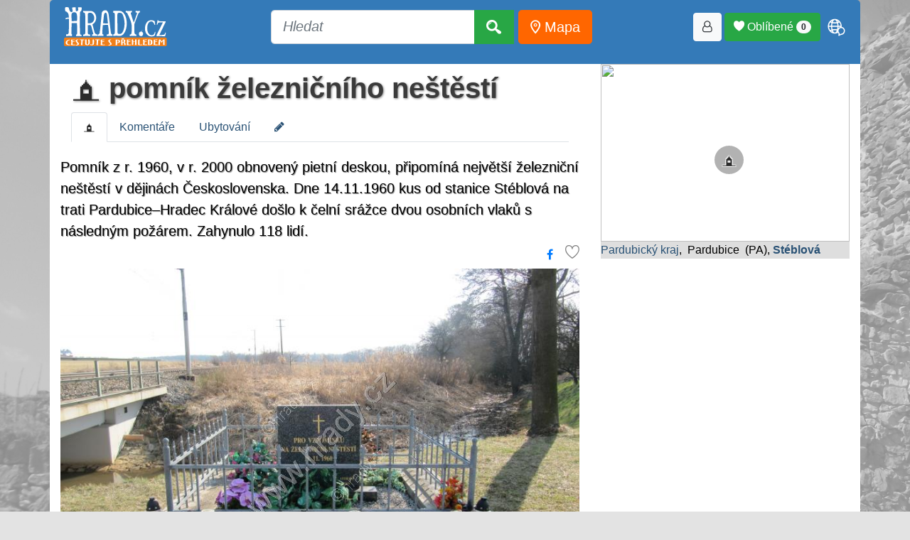

--- FILE ---
content_type: text/html; charset=UTF-8
request_url: https://www.hrady.cz/pomnik-pamatnik-pomnik-zeleznicniho-nestesti
body_size: 19898
content:
 <!DOCTYPE html>
<html lang="cs">
 <head>
  <title>Pomník železničního neštěstí, Stéblová</title>
  <base href="/">
  <meta charset="UTF-8" />
  <meta name="viewport" content="width=device-width, initial-scale=1, shrink-to-fit=no">
  <meta http-equiv="Content-Type" content="text/html; charset=UTF-8" />
  <meta name="copyright" content="Hrady.cz s.r.o." />
  <meta name="author" content="Hrady.cz s.r.o. Jiri Cizek" />
  <meta name="DC.Identifier" content="(SCHEME=ISSN) 1803-0076" />
  <meta name="RATING" content="General" />
  <meta name="ROBOTS" content="index, follow" />
  <meta name="verify-v1" content="QSjl1bwVrvMIEIlvbFrcrTmjvWT5a3T51T9d8rj0t8Y=" />
  <meta name="csrf-token" content="5388f02fe6897b4aaff263e7ff8e21a5a3657148762ead9e00fab7d636877653">
  <meta name="resource-type" content="document" />
  <meta name="description" lang="cs" content="pomník železničního neštěstí, Stéblová Pomník železničního neštěstí. Pomník z r. 1960, v r. 2000 obnovený pietn�..." />
  <!-- RSS mista a clanky -->
  <link rel="alternate" type="application/rss+xml" title="Hrady.cz -nová místa" href="http://rss.hrady.cz" />
  <link rel="alternate" type="application/rss+xml" title="Hrady.cz -články serveru" href="https://www.hrady.cz/feed_seznam_generator.php" />
  	<link rel="apple-touch-icon" sizes="180x180" href="https://www.hrady.cz/favicon/apple-touch-icon.png">
	<link rel="icon" type="image/png" sizes="32x32" href="https://www.hrady.cz/favicon/favicon-32x32.png">
	<link rel="icon" type="image/png" sizes="16x16" href="https://www.hrady.cz/favicon/favicon-16x16.png">
	<link rel="manifest" href="https://www.hrady.cz/site.webmanifest">

  <!-- jquery -->
  <script src="/thirdparty/jquery-3.5.1.min.js" crossorigin="anonymous"></script>
  <!-- bootstrap -->
  <link rel="stylesheet" href="/thirdparty/bootstrap/css/bootstrap.min.css" crossorigin="anonymous">
  <!-- CSS all www -->
  <link rel="stylesheet" type="text/css" href="/css/hrady.css?ver=4.0" media="all">
  <link rel="stylesheet" type="text/css" href="/css/menu_style.css" media="all">
  <link rel="stylesheet" type="text/css" href="/fonts/hrady-icons.css?ver=3.2" media="all">
  <link rel="stylesheet" type="text/css" href="/css/css.main.css?ver=4.1" media="all">
  <!-- Favorites heart -->
  <link rel="stylesheet" type="text/css" href="css/all_zapisnik.css?ver=1?>" media="all">
  <!-- Seznam mist v list formatu -->
  <link rel="stylesheet" type="text/css" href="css/hrady_seznam_list.css" media="all">


   <!-- next css/js in page -->
<!-- JSON-LD -->
<script type="application/ld+json">
{"@context":"https://schema.org","@type":"Place","name":"pomn\u00edk \u017eelezni\u010dn\u00edho ne\u0161t\u011bst\u00ed, St\u00e9blov\u00e1 pomn\u00edk \u017eelezni\u010dn\u00edho ne\u0161t\u011bst\u00ed","alternateName":"","additionalType":"pomn\u00edk, pam\u00e1tn\u00edk","geo":{"@type":"GeoCoordinates","latitude":"50.09218600","longitude":"15.75197600"},"url":"https://www.hrady.cz/kraj-pardubicky","description":"Pomn\u00edk z r. 1960, v r. 2000 obnoven\u00fd pietn\u00ed deskou, p\u0159ipom\u00edn\u00e1 nejv\u011bt\u0161\u00ed \u017eelezni\u010dn\u00ed ne\u0161t\u011bst\u00ed v d\u011bjin\u00e1ch \u010ceskoslovenska. Dne 14.11.1960 kus od stanice St\u00e9blov\u00e1 na trati Pardubice\u2013Hradec Kr\u00e1lov\u00e9 do\u0161lo k \u010deln\u00ed sr\u00e1\u017ece dvou osobn\u00edch vlak\u016f s n\u00e1sledn\u00fdm po\u017e\u00e1rem. Zahynulo 118 lid\u00ed.","image":{"@type":"ImageObject","caption":"pomn\u00edk","author":"\u00a9 Rodochrozit, 03/2011","url":"https://www.hrady.cz/data_g/9932/107984.800.jpg","height":640,"width":800}}
</script>
<link rel="stylesheet" href="/css/css-oid.css" crossorigin="anonymous">
<link rel="stylesheet" type="text/css" href="/css/hrady_new.css">
<!-- sada ikon FA-->
<link rel="stylesheet" type="text/css" href="/css/font-awesome.min.css" />

<!-- Highslide function-->
<script type="text/javascript" src="/highslide/highslide-full.packed.js"></script>
<link rel="stylesheet" type="text/css" href="highslide/highslide.css" />
<script type="text/javascript">
    hs.graphicsDir = '/highslide/graphics/';
    hs.align = 'center';
    hs.transitions = ['expand', 'crossfade'];
    hs.outlineType = 'rounded-white';
    hs.showCredits = false;
    hs.fadeInOut = true;
    //hs.numberPosition = 'caption';
    hs.dimmingOpacity = 0.75;
</script>

<link rel="stylesheet" type="text/css" href="/css/fastsimple.css" />
<script async src="https://pagead2.googlesyndication.com/pagead/js/adsbygoogle.js?client=ca-pub-8297851691976478" crossorigin="anonymous"></script>      <!-- font pro clanky na titl -->
      <link rel="preconnect" href="https://fonts.gstatic.com">
      <link href="https://fonts.googleapis.com/css2?family=Roboto+Condensed:wght@300;700&display=swap" rel="stylesheet">
			<style>
			    #hrady-main-body::after { background-image: url("/img/bg-rukstejn.jpg");}
			</style>

<script>
/*
  window.dataLayer = window.dataLayer || [];
  function gtag(){dataLayer.push(arguments);}

  gtag('consent', 'default', {
      analytics_storage: 'denied',
      ad_storage: 'denied',
      ad_user_data: 'denied',
      ad_personalization: 'denied',
      g_translate: 'denied'
  });
  */
</script>

<!-- Google tag (gtag.js) -->
<script async src="https://www.googletagmanager.com/gtag/js?id=G-ZRQ684H6R1"></script>
<script>
    window.dataLayer = window.dataLayer || [];
    function gtag(){dataLayer.push(arguments);}
    gtag('js', new Date());

    gtag('config', 'G-ZRQ684H6R1');
</script>
<!-- SPP SEZNAM PRO ADV-->
<script src="https://ssp.seznam.cz/static/js/ssp.js"></script>
</head>
<body id="hrady-main-body">
<style>
.translateModalOpen {
    padding: 5px;
    font-size: 30px;
    color: #FFFFFF;
}
</style>

<div id="containerHeader">
    <div class="container">
        <div class="text-center adv-block" style="background: white; text-align: center;">
            <div id="ssp-zone-123532"></div>
        </div>
    </div>

    <div class="container serverHeader" style="background: #347AB8; padding-bottom: 15px;">
        <div class="navbar navbar-expand-lg" style="border: none; padding: 0; margin: 0;">
            <a href="https://www.hrady.cz/"
               class="navbar-brand"
               title="Hrady, zámky a tvrze České republiky, úvodní strana"
               data-toggle="tooltip"
               data-placement="bottom"
               style="margin: 5px;"><img class="xlogo-1" src="/img/logo_hrady_nove 2011.svg" style="height:55px" alt="Hrady.cz" border="0" loading="lazy"></a>

            <button class="navbar-toggler btn btn-success"
                    type="button"
                    data-toggle="collapse"
                    data-target="#navbar-hi-menu"
                    aria-controls="navbarSupportedContent"
                    aria-expanded="false"
                    aria-label="Toggle navigation">
                <span class="fa fa-bars" aria-hidden="true"></span>
            </button>

            <div class="collapse navbar-collapse" id="navbar-hi-menu">
                <div class="nav navbar-nav float-sm-left"></div>

                <div class="nav navbar-nav navbar-logo mx-auto">
                <form method="get" action="/search"
                      class="form-inline my-2 my-lg-0 btn-lg"
                      role="search"
                      aria-label="Vyhledávání">

                        <div class="input-group">
                        <input type="text"
                           id="top_searchWord"
                           name="searchWord"
                           placeholder="Hledat"
                           class="form-control form-control-lg"
                           autocomplete="off" />

                            <div class="input-group-append" id="button-addon4">
                                <button class="btn btn-success btn-lg" type="submit">
                                    <i class="hi hi-search" aria-hidden="true"></i>
                                </button>
                            </div>
                            <div id="searchList"></div>
                            <div id="card"></div>
                        </div>
                        &nbsp;
                        <a href="/mapa" class="btn btn-warning btn-orange btn-lg"
                           title="Mapa míst" data-toggle="tooltip"
                           style="color: white;"
                           data-placement="bottom">
                           <i class="hi hi-map-point" style="color:white;" aria-hidden="true"></i> Mapa
                        </a>
                    </form>
                </div>

                <nav class="nav navbar-nav float-sm-right col-xs">
                    <button class="btn btn-light btn-loginForm" title="Přihlásit / registrovat"
                          data-toggle="tooltip"
                          data-placement="bottom"><i class="hi hi-user-o" aria-hidden="true"></i></button>&nbsp;
                    <button class="btn btn-success favModalOpen">
                        <span class="hi hi-heart"></span> Oblíbené
                        <span class="badge badge-pill badge-light favoriteBadge">0</span>
                    </button>
                    <span id="shopingCart"></span>&nbsp;
                    <span class="nav-item dropdown">
                        <span class="hi hi-language translateModalOpen"
                              id="navbarDropdown"
                              role="button"
                              data-toggle="dropdown"
                              aria-haspopup="true"
                              aria-expanded="false"></span>
                        <div id="google_translate_element" class="dropdown-menu text-center" aria-labelledby="navbarDropdown">
                            <script>
function googleTranslateElementInit() {
  new google.translate.TranslateElement({
    pageLanguage: 'cs',
    includedLanguages: 'cs,en,fr,de,uk,ja,pl,zh-CN,hu,es,it,da,fi,sk,sv',
    layout: google.translate.TranslateElement.InlineLayout.SIMPLE
  }, 'google_translate_element');
}
</script><script src="//translate.google.com/translate_a/element.js?cb=googleTranslateElementInit"></script>                        </div>
                    </span>
                </nav>
            </div>
        </div>
    </div>
</div>


<style>
.header-kategorie .container {
    background: #347AB8;
}

.clanky-kategorie a {
    color: #C7DCEF;
    text-decoration: none;
}

.clanky-kategorie li {
    padding: 10px;
}

.clanky-kategorie li:hover {
    color: #FFFFFF;
    background: #FF6600;
    border-radius: 5px;
}

.clanky-kategorie li:hover > a {
    color: #FFFFFF;
}

.clanky-kategorie li.selected {
    background: #FFFFFF;
    color: #2A6293;
    border-radius: 5px 5px 0 0;
}

.clanky-kategorie li.selected > a {
    color: #2A6293;
}
</style>

<link rel="stylesheet" href="/css/index_mista_oid.css" />

<div class="container mistoDetail">
    <div class="row display-flex">
        <div class="col-md-8">
         <div class="container">
    <div class="row">
        <div class="col-md-12 text-left">
            <h1><a href="/pomnik-pamatnik-pomnik-zeleznicniho-nestesti" target="_top">
        <span class="hi hi-15" title=" pomník železničního neštěstí"></span> pomník železničního neštěstí
        </a></h1>        </div>
    </div>

  <ul class="nav nav-tabs">
     <li class="nav-item">
        <a class="nav-link active" href="/pomnik-pamatnik-pomnik-zeleznicniho-nestesti/"><span class="hi hi-15"></span></a>
    </li><li class="nav-item">
        <a class="nav-link" href="/pomnik-pamatnik-pomnik-zeleznicniho-nestesti/komentare">Komentáře</a>
    </li><li class="nav-item">
        <a class="nav-link" href="/pomnik-pamatnik-pomnik-zeleznicniho-nestesti/ubytovani">Ubytování</a>
    </li><li class="nav-item">
        <a class="nav-link" href="/index.php?editOID=9932"><i class="fa fa-pencil editOidInfo" aria-hidden="true"></i>
</a>
    </li>  </ul>
</div>

<style>
.editOidInfo{
   transition: transform 0.5s;
}
.editOidInfo:hover{
   transform: rotate(380deg);
}
</style>


<div class="oid_perex">Pomník z r. 1960, v r. 2000 obnovený pietní deskou, připomíná největší železniční neštěstí v dějinách Československa. Dne 14.11.1960 kus od stanice Stéblová na trati Pardubice–Hradec Králové došlo k čelní srážce dvou osobních vlaků s následným požárem. Zahynulo 118 lidí.</div>
		 <div class="text-right">
		 	<a href="https://www.facebook.com/sharer/sharer.php?u=https://www.hrady.cz/pomnik-pamatnik-pomnik-zeleznicniho-nestesti" title="Sdílet na Facebooku" class="icon-box fb-icon-box btn btn-link" target="_blank"><i class="fa fa-facebook"></i></a>
            <div class="favLinkButon" style="display: inline-block;">
                                        <span class="zapisnikAdd hi hi-heart-o Oblíbené" data-oid="9932" mode="add"
            data-toggle="tooltip"
            title="Vložit do oblíbených"
            data-placement="left"></span>             </div>
		</div>


		<div class="row">
                <div class="col-md-12"><div class="mainOidPic"><a href="pomnik-pamatnik-pomnik-zeleznicniho-nestesti/galerieo/107984" style="position: relative;">
	                        
	                        <img src="./data_g/9932/107984.800r.jpg" style="width:100%;" alt="pomník železničního neštěstí" title="pomník železničního neštěstí"></a><div>pomník</div><div><i>© Rodochrozit, 03/2011</i></div></div></div><div class="col-md-12">
								<div class="row"><div class="col-md-3 col-sm-4 col-xs-2">
                    <a href="pomnik-pamatnik-pomnik-zeleznicniho-nestesti/galerieo/107983">
                    <img src="./data_g/9932/107983.200r.jpg" class="thumbnail fancybox" alt="pomník železničního neštěstí" title="pomník železničního neštěstí" style="width:100%"></a>
					  </div><div class="col-md-3 col-sm-4 col-xs-2">
                    <a href="pomnik-pamatnik-pomnik-zeleznicniho-nestesti/galerieo/107985">
                    <img src="./data_g/9932/107985.200r.jpg" class="thumbnail fancybox" alt="pomník železničního neštěstí" title="pomník železničního neštěstí" style="width:100%"></a>
					  </div></div></div></div><p style="height:10px"></p><div style="clear:both;"></div><div class="oidTexts"><p>Na místě nehody byl vztyčen kříž, který byl v březnu 1967 přemístěn asi 80 metrů od místa neštěstí a obehnán mřížkovým plotem. U příležitosti 40. výročí neštěstí v roce 2000 proběhl pietní akt. Obecní úřad ve Stéblové nechal nahradit značně zchátralý a zrezivělý kříž černou žulovou deskou, na které je nápis: „Pro vzpomínku na železniční neštěstí 14.11.1960  Obec Stéblová, 14.11.2000“, vsazenou do upraveného okolí.</p>
<div class="Mini Gray" title="Autor">Rodochrozit  - čerpáno podle webových stránek  , 12.4. 2011</div></div><div class="accordion"><div class="badge-time"><span class="fa fa-clock-o "></span>&nbsp;2.6&nbsp;min</div> <div class="accordion-header">
            <div><div class="accordion-title"></div><div class="accordion-subtitle"><img src="/img/svgicon/fort-awesome-brands-solid-full.svg" alt="Ikona" width="32" height="32" title="historie"> 14. listopadu roku 1960 v podvečerních hodinách se kus od stanice Stéblová na trati Pardubice – Hradec Králové ve směru na Pardubice srazily dva osobní vlaky. Jedná o nejtragičtější železniční neštěstí v dějinách československé železniční dopravy a druhé největší železniční neštěstí v dějinách Evropy. ...<div class="autorHead">12.4. 2011, Rodochrozit  - čerpáno podle webových stránek  </div></div></div>
        </div><div class="accordion-content"><p>Osobní vlak 608, tažený parní lokomotivou, jel z Liberce přes Hradec Králové do Pardubic. Druhý vlak – číslo 653, byla souprava tvořená šesti vozy, první a poslední byl motorový vůz M131 a mezi nimi byly čtyři osobní vozy – jel opačným směrem. Oba vlaky se měly na jednokolejné trati podle grafikonu křižovat ve stanici Stéblová, která má tři dopravní koleje a tehdy byla zabezpečena mechanickým zabezpečovacím zařízením s ústředním stavědlem a mechanickými vjezdovými a odjezdovými návěstidly i předvěstmi. Z nikdy nevysvětlených důvodů opustil vlak 608 stanici ještě před průjezdem druhé soupravy. Výpravčí ze Stéblové se snažil píšťalkou a svítilnou signalizovat &quot;zastavte všemi prostředky&quot;, ale nikdo si ho nevšiml. Dokonce požádal výhybkáře, aby pronásledoval vlak na kole a zastavil ho. Když ani ten neuspěl, výpravčí se nevzdal a telefonoval na stanoviště podél trati před vlakem 608, aby zastavili vlak 653. Bohužel, ani s tím nepochodil. Ke srážce došlo asi 1,5 km od stanice Stéblová přibližně v místě, kde nyní křižuje trať silnice spojující Pardubice a Hradec. Rychlost obou vlaků byla asi 60 km/h. Vzhledem k mlze a tmě se oba protijedoucí vlaky spatřily asi na 80 m. Oba strojvedoucí se pokoušeli své soupravy zabrzdit, což bylo pochopitelně marné, protože od okamžiku spatření protijedoucího vlaku do srážky uplynuly asi čtyři vteřiny. Náraz byl slyšet na kilometr daleko. Lehká konstrukce motorového vozu nemohla proti masivní parní lokomotivě obstát. Strojvedoucí a jeho pomocník vysypali žhavé uhlí z kotle, aby nedošlo k výbuchu parní lokomotivy. Od něj chytila nafta unikající z motorového vozu a způsobila požár motorového vlaku. Plameny místy dosahovaly výšky až čtyř metrů. Záchranné práce začaly po šesté hodině večerní. Byli zde zdravotníci z Hradce Králové a Pardubic, vojáci, příslušníci VB a pomáhali i obyvatelé obce Stéblová. Ranění byli po provizorním ošetření rozváženi do nemocnic v Pardubicích a Hradci Králové, kde se operovalo i v porodnici.Ti, kdo přežili, byli vyproštěni do osmé hodiny večerní. Tato tragická nehoda si vyžádala 118 mrtvých a 110 těžce zraněných a škodu v hodnotě 477 000 Kčs. Některé oběti se nepodařilo identifikovat, těla tří obětí nebyla nalezena. Soud s hlavními aktéry se odehrál v únoru 1961.Tresty odnětí svobody pro strojvedoucího, vlakvedoucího a staršího průvodčího se pohybovaly kolem pěti let, topič dostal rok a půl natvrdo. Mladší průvodčí dostal podmíněný trest a vlakový manipulant byl osvobozen. Tresty udělené komunistickou justicí v roce 1961 byly velice mírné. Pětiletý trest odnětí svobody byl tehdy horní hranicí zákonné sazby za takový trestný čin..</p>
<div class="Mini Gray" title="Autor"><i>12.4. 2011 Rodochrozit  - čerpáno podle webových stránek  </i></div><button class="close-accordion">Zavřít</button></div></div><div id="komentare_input_box">
	<h2>Komentáře</h2>
	<input type="hidden" id="komentOID"  value="9932" />
	<div class="text-right well">
		<button class="btn btn-success addKomment">Vložit nový komentář</button>
	</div>

	
</div>


<script>
$(document).ready( function(){
	//aktivace modal a natazeni obsahu pro vlozeni komentare
	$(".addKomment").click(function(){
		//nacteme obsah pro modal
		$.ajax({
	    	method: "POST",
	    	url: "/ajax/ajax_koment.php",
	    	data: { action: "form", reID: 0 },
			success: function(data) {
				//console.log( "success" );
				$("#pageModalContent").html( data );
			}
		})
	    .done(function( data ) {
	    	//console.log( "done" );
			//fire button
			$(".save_komentar").click(function(){
				save_komentar();
			});
		    });

		$('#pageModalUniversal').modal('show');
	})
});


//$(document).on('click', '#new_div', function(){
    //alert("This function is bound to all #new_div's click events, even if they are added to the DOM via ajax later!")
//});

//ulozeni komentare
//$(".save_komentar").click(function(){
function save_komentar(){
	var data = {};

	//kontrolujeme jestli existuje
	if ($("#inp_com_mail").length){
		data.mail = $("#inp_com_mail").val();
	}else{
		data.mail = false; //neexistuje
	}
	data.text = $("#inp_com_text").val();
	data.autor = $("#inp_com_autor").val();
	data.notifikace = $("#inp_kom_notifikace").is(":checked")
	//data.OID = $("#komentOID").val();

	$.ajax({
    	method: "POST",
    	url: "/ajax/ajax_koment.php",
    	data: { action: "save", data: data }
	})
    .done(function( data ) {
    	//console.log(data);
		//pokud msg, tak nacpeme hlasku do okna
		var obj = JSON.parse(data);
		$(".errInfo").html( "" ); //vycistime
		if (obj.status == 0){
			$(".errInfo").html( obj.msg );
			//vlozeni formu pro mail nolog user
			if (obj.formMail){
				$(".userMailBox").html(obj.formMail);
			}
		}else{
			$("#pageModalBody").html(obj.msg);
			$(".save_komentar").hide(800);
		}
    });
}



</script>
<style>
@keyframes fadeIn {
    from {
        opacity: 0.2;
    }
    to {
        opacity: 0.8;    }
}
.loadingIconModal {
	width: 150px;
    animation: fadeIn 0.5s ease-in infinite alternate;
	filter: grayscale(100%) blur(2px) contrast(200%);
}

input::placeholder, textarea::placeholder {
    color: #CCCCCC;
	font-style: italic;
}
</style>

<style>
.komentar{
    display: block;
    clear: left;
    width: auto;
    border:1px solid Transparent;
}

.media:hover{
    border: 1ps solid #6B6B6B;

    box-shadow: 0 0 11px 0 #808080;
}

.userPic, .komentarRe img.userPic{
        max-width: 40px;
        border-radius: 50% 50%;
        margin-right: 10px;
}

.komNadpis {
    font-size: 14px;
    font-weight: bold;
}

.komDatum{
    font-size: 12px;
    color: Gray;
    font-style: italic;
}


.komDatum  A{
        float: right;
        font-size: 10px;
        font-style: normal;
}
.komSpace{
        margin: 0 0 25px 0;
}

</style>
        </div>



        <div class="col-md-4 sticky-wrapper">
                          <div class="thumbMapa" style="position:relative;">
								<a href="/mapa/pomnik-pamatnik-pomnik-zeleznicniho-nestesti" title="Ukaž místo na mapě" >
                    <img src="https://api.mapy.cz/v1/static/map?lat=50.09218600&lon=15.75197600&zoom=14&height=250&width=350&mapset=outdoor&apikey=6yUTjRyCEoPGucx-Q6so3csQMfi8It2BNFdY_Vyjgso" style="height:250px; width:100%; z-index: 0;">
                    <i class="hi hi-15 hi-vyrazne mapIcons"  style="position: absolute; top:45%; left:45%;"></i>
                </a>
              </div>

              <div class="" style="background: #DEDEDE">
                   <a href="/pamatky/kraj-pardubicky">Pardubický kraj</a>,  Pardubice  (PA), <a href="/okoli?detailObec=10734"><b>Stéblová</b></a>               </div>

               
          <div class="text-center adv-block" style="margin: 10px 0 10px 0">
              <div id="ssp-zone-123537"></div>
          </div>

                            <h4>Místa v okolí</h4>
              <div class="well">
                <div id="okoliContainer"  style="max-height: 400px; overflow: auto; scrollbar-width: thin;">
                 <div>
                                    <div class="MenuListMistaDist">2.1&nbsp;km&nbsp;</div>
                                    <span class="hi hi-128"></span>
                                    &nbsp;<a href="/voda-pohranovsky-rybnik" title="Pohránovský rybník">Pohránovský rybník</a>
                                </div>
<div>
                                    <div class="MenuListMistaDist">4.0&nbsp;km&nbsp;</div>
                                    <span class="hi hi-111"></span>
                                    &nbsp;<a href="/kaplicka-panny-marie-podulsany" title="kaplička Panny Marie">kaplička Panny Marie</a>
                                </div>
<div>
                                    <div class="MenuListMistaDist">4.1&nbsp;km&nbsp;</div>
                                    <span class="hi hi-3"></span>
                                    &nbsp;<a href="/zamek-zamecek-stare-zdanice" title="Zámeček Staré Ždánice">Zámeček Staré Ždánice</a>
                                </div>
<div>
                                    <div class="MenuListMistaDist">4.1&nbsp;km&nbsp;</div>
                                    <span class="hi hi-110"></span>
                                    &nbsp;<a href="/kostel-sv-vaclava-stare-zdanice" title="kostel sv. Václava">kostel sv. Václava</a>
                                </div>
<div>
                                    <div class="MenuListMistaDist">4.2&nbsp;km&nbsp;</div>
                                    <span class="hi hi-119"></span>
                                    &nbsp;<a href="/socha-sv-marka-stare-zdanice" title="socha sv. Marka">socha sv. Marka</a>
                                </div>
<div>
                                    <div class="MenuListMistaDist">4.2&nbsp;km&nbsp;</div>
                                    <span class="hi hi-110"></span>
                                    &nbsp;<a href="/kostel-sv-mikulase-podulsany" title="kostel sv. Mikuláše">kostel sv. Mikuláše</a>
                                </div>
<div>
                                    <div class="MenuListMistaDist">4.2&nbsp;km&nbsp;</div>
                                    <span class="hi hi-117"></span>
                                    &nbsp;<a href="/zamek-raby-pardubice-zachovaly" title="Ráby">Ráby</a>
                                </div>
<div>
                                    <div class="MenuListMistaDist">4.4&nbsp;km&nbsp;</div>
                                    <span class="hi hi-110"></span>
                                    &nbsp;<a href="/kostel-sv-petra-a-pavla-dritec" title="kostel sv. Petra a Pavla">kostel sv. Petra a Pavla</a>
                                </div>
<div>
                                    <div class="MenuListMistaDist">4.4&nbsp;km&nbsp;</div>
                                    <span class="hi hi-117"></span>
                                    &nbsp;<a href="/zamek-raby-pardubice" title="Ráby">Ráby</a>
                                </div>
<div>
                                    <div class="MenuListMistaDist">4.6&nbsp;km&nbsp;</div>
                                    <span class="hi hi-1"></span>
                                    &nbsp;<a href="/hrad-kuneticka-hora" title="Kunětická Hora">Kunětická Hora</a>
                                </div>
<div>
                                    <div class="MenuListMistaDist">4.9&nbsp;km&nbsp;</div>
                                    <span class="hi hi-110"></span>
                                    &nbsp;<a href="/kostel-sv-vojtecha-dolany" title="kostel sv. Vojtěcha">kostel sv. Vojtěcha</a>
                                </div>
<div>
                                    <div class="MenuListMistaDist">5.3&nbsp;km&nbsp;</div>
                                    <span class="hi hi-20"></span>
                                    &nbsp;<a href="/palac-dum-mestsky-dum-c-p-34" title="městský dům č. p. 34">městský dům č. p. 34</a>
                                </div>
<div>
                                    <div class="MenuListMistaDist">5.3&nbsp;km&nbsp;</div>
                                    <span class="hi hi-20"></span>
                                    &nbsp;<a href="/palac-dum-lazensky-dum-gocar" title="lázeňský dům Gočár">lázeňský dům Gočár</a>
                                </div>
<div>
                                    <div class="MenuListMistaDist">5.4&nbsp;km&nbsp;</div>
                                    <span class="hi hi-20"></span>
                                    &nbsp;<a href="/palac-dum-fara-lazne-bohdanec" title="fara">fara</a>
                                </div>
<div>
                                    <div class="MenuListMistaDist">5.5&nbsp;km&nbsp;</div>
                                    <span class="hi hi-20"></span>
                                    &nbsp;<a href="/palac-dum-mestsky-dum-c-p-112" title="městský dům č. p. 112">městský dům č. p. 112</a>
                                </div>
<div>
                                    <div class="MenuListMistaDist">5.5&nbsp;km&nbsp;</div>
                                    <span class="hi hi-20"></span>
                                    &nbsp;<a href="/palac-dum-mestsky-dum-c-p-46" title="městský dům č. p. 46">městský dům č. p. 46</a>
                                </div>
<div>
                                    <div class="MenuListMistaDist">5.5&nbsp;km&nbsp;</div>
                                    <span class="hi hi-119"></span>
                                    &nbsp;<a href="/socha-sv-jana-nepomuckeho-lazne-bohdanec" title="socha sv. Jana Nepomuckého">socha sv. Jana Nepomuckého</a>
                                </div>
<div>
                                    <div class="MenuListMistaDist">5.5&nbsp;km&nbsp;</div>
                                    <span class="hi hi-20"></span>
                                    &nbsp;<a href="/palac-dum-rodny-domek-bratrancu-veverkovych" title="rodný domek bratranců Veverkových">rodný domek bratranců Veverkových</a>
                                </div>
<div>
                                    <div class="MenuListMistaDist">5.5&nbsp;km&nbsp;</div>
                                    <span class="hi hi-110"></span>
                                    &nbsp;<a href="/kostel-sv-mari-magdaleny-lazne-bohdanec" title="kostel sv. Maří Magdalény">kostel sv. Maří Magdalény</a>
                                </div>
<div>
                                    <div class="MenuListMistaDist">5.5&nbsp;km&nbsp;</div>
                                    <span class="hi hi-20"></span>
                                    &nbsp;<a href="/palac-dum-radnice-lazne-bohdanec" title="radnice">radnice</a>
                                </div>
<div>
                                    <div class="MenuListMistaDist">5.6&nbsp;km&nbsp;</div>
                                    <span class="hi hi-128"></span>
                                    &nbsp;<a href="/voda-bohdanecsky-rybnik" title="Bohdanečský rybník">Bohdanečský rybník</a>
                                </div>
<div>
                                    <div class="MenuListMistaDist">5.8&nbsp;km&nbsp;</div>
                                    <span class="hi hi-1"></span>
                                    &nbsp;<a href="/hrad-blatnik" title="Blatník">Blatník</a>
                                </div>
<div>
                                    <div class="MenuListMistaDist">5.9&nbsp;km&nbsp;</div>
                                    <span class="hi hi-110"></span>
                                    &nbsp;<a href="/kostel-sv-bartolomeje-kunetice" title="kostel sv. Bartoloměje">kostel sv. Bartoloměje</a>
                                </div>
<div>
                                    <div class="MenuListMistaDist">5.9&nbsp;km&nbsp;</div>
                                    <span class="hi hi-18"></span>
                                    &nbsp;<a href="/technicka-pamatka-akvadukt-na-zidove" title="akvadukt na Židově">akvadukt na Židově</a>
                                </div>
<div>
                                    <div class="MenuListMistaDist">5.9&nbsp;km&nbsp;</div>
                                    <span class="hi hi-110"></span>
                                    &nbsp;<a href="/kostel-sv-vaclava-pardubice-rosice" title="kostel sv. Václava">kostel sv. Václava</a>
                                </div>
<div>
                                    <div class="MenuListMistaDist">5.9&nbsp;km&nbsp;</div>
                                    <span class="hi hi-103"></span>
                                    &nbsp;<a href="/vodni-mlyn-automaticke-mlyny" title="Automatické mlýny">Automatické mlýny</a>
                                </div>
<div>
                                    <div class="MenuListMistaDist">5.9&nbsp;km&nbsp;</div>
                                    <span class="hi hi-101"></span>
                                    &nbsp;<a href="/zamek-pardubice-vychodoceske-muzeum-a-galerie" title="Pardubice">Pardubice</a>
                                </div>
<div>
                                    <div class="MenuListMistaDist">6.0&nbsp;km&nbsp;</div>
                                    <span class="hi hi-118"></span>
                                    &nbsp;<a href="/brana-opevneni-mestske-opevneni-pardubice" title="městské opevnění">městské opevnění</a>
                                </div>
<div>
                                    <div class="MenuListMistaDist">6.1&nbsp;km&nbsp;</div>
                                    <span class="hi hi-103"></span>
                                    &nbsp;<a href="/vodni-mlyn-cisarsky-mlyn" title="Císařský mlýn">Císařský mlýn</a>
                                </div>
<div>
                                    <div class="MenuListMistaDist">6.1&nbsp;km&nbsp;</div>
                                    <span class="hi hi-112"></span>
                                    &nbsp;<a href="/zvonice-u-kostela-sv-bartolomeje-pardubice-iii" title="zvonice u kostela sv. Bartoloměje">zvonice u kostela sv. Bartoloměje</a>
                                </div>
<div>
                                    <div class="MenuListMistaDist">6.1&nbsp;km&nbsp;</div>
                                    <span class="hi hi-110"></span>
                                    &nbsp;<a href="/kostel-sv-bartolomeje-pardubice" title="kostel sv. Bartoloměje">kostel sv. Bartoloměje</a>
                                </div>
<div>
                                    <div class="MenuListMistaDist">6.2&nbsp;km&nbsp;</div>
                                    <span class="hi hi-99"></span>
                                    &nbsp;<a href="/pardubice-mestska-pamatkova-rezervace" title="Pardubice – městská památková rezervace">Pardubice – městská památková rezervace</a>
                                </div>
<div>
                                    <div class="MenuListMistaDist">6.2&nbsp;km&nbsp;</div>
                                    <span class="hi hi-110"></span>
                                    &nbsp;<a href="/kostel-zvestovani-panne-marii-pardubice-iii" title="kostel Zvěstování Panně Marii">kostel Zvěstování Panně Marii</a>
                                </div>
<div>
                                    <div class="MenuListMistaDist">6.2&nbsp;km&nbsp;</div>
                                    <span class="hi hi-5"></span>
                                    &nbsp;<a href="/vez-zelena-brana" title="Zelená brána">Zelená brána</a>
                                </div>
<div>
                                    <div class="MenuListMistaDist">6.3&nbsp;km&nbsp;</div>
                                    <span class="hi hi-112"></span>
                                    &nbsp;<a href="/zvonice-u-kostela-sv-jana-krtitele-pardubice-iii" title="zvonice u kostela sv. Jana Křtitele">zvonice u kostela sv. Jana Křtitele</a>
                                </div>
<div>
                                    <div class="MenuListMistaDist">6.3&nbsp;km&nbsp;</div>
                                    <span class="hi hi-110"></span>
                                    &nbsp;<a href="/kostel-sv-jana-krtitele-pardubice-zelene-predmesti" title="kostel sv. Jana Křtitele">kostel sv. Jana Křtitele</a>
                                </div>
<div>
                                    <div class="MenuListMistaDist">6.5&nbsp;km&nbsp;</div>
                                    <span class="hi hi-110"></span>
                                    &nbsp;<a href="/kostel-bolestne-panny-marie" title="kostel Bolestné Panny Marie">kostel Bolestné Panny Marie</a>
                                </div>
<div>
                                    <div class="MenuListMistaDist">6.7&nbsp;km&nbsp;</div>
                                    <span class="hi hi-110"></span>
                                    &nbsp;<a href="/kostel-sv-vavrince-opatovice-nad-labem" title="kostel sv. Vavřince">kostel sv. Vavřince</a>
                                </div>
<div>
                                    <div class="MenuListMistaDist">6.8&nbsp;km&nbsp;</div>
                                    <span class="hi hi-2"></span>
                                    &nbsp;<a href="/tvrz-libisany-pardubice" title="Libišany">Libišany</a>
                                </div>
<div>
                                    <div class="MenuListMistaDist">6.9&nbsp;km&nbsp;</div>
                                    <span class="hi hi-110"></span>
                                    &nbsp;<a href="/kostel-sv-jana-nepomuckeho-cerna-u-bohdance" title="kostel sv. Jana Nepomuckého">kostel sv. Jana Nepomuckého</a>
                                </div>
<div>
                                    <div class="MenuListMistaDist">6.9&nbsp;km&nbsp;</div>
                                    <span class="hi hi-111"></span>
                                    &nbsp;<a href="/kaple-sv-anny-pardubice-pardubicky" title="kaple sv. Anny">kaple sv. Anny</a>
                                </div>
<div>
                                    <div class="MenuListMistaDist">7.3&nbsp;km&nbsp;</div>
                                    <span class="hi hi-20"></span>
                                    &nbsp;<a href="/palac-dum-fara-osice" title="fara">fara</a>
                                </div>
<div>
                                    <div class="MenuListMistaDist">7.3&nbsp;km&nbsp;</div>
                                    <span class="hi hi-110"></span>
                                    &nbsp;<a href="/kostel-nanebevzeti-panny-marie-osice" title="kostel Nanebevzetí Panny Marie">kostel Nanebevzetí Panny Marie</a>
                                </div>
<div>
                                    <div class="MenuListMistaDist">7.4&nbsp;km&nbsp;</div>
                                    <span class="hi hi-15"></span>
                                    &nbsp;<a href="/pomnik-pamatnik-pomnik-frantisku-janu-skroupovi" title="pomník Františku Janu Škroupovi">pomník Františku Janu Škroupovi</a>
                                </div>
<div>
                                    <div class="MenuListMistaDist">7.7&nbsp;km&nbsp;</div>
                                    <span class="hi hi-20"></span>
                                    &nbsp;<a href="/palac-dum-skroupuv-dum" title="Škroupův dům">Škroupův dům</a>
                                </div>
<div>
                                    <div class="MenuListMistaDist">7.8&nbsp;km&nbsp;</div>
                                    <span class="hi hi-2"></span>
                                    &nbsp;<a href="/tvrz-krchleby-pardubice-lany-na-dulku" title="Krchleby">Krchleby</a>
                                </div>
<div>
                                    <div class="MenuListMistaDist">7.9&nbsp;km&nbsp;</div>
                                    <span class="hi hi-20"></span>
                                    &nbsp;<a href="/palac-dum-zamecek-larischova-vila" title="Zámeček">Zámeček</a>
                                </div>
<div>
                                    <div class="MenuListMistaDist">7.9&nbsp;km&nbsp;</div>
                                    <span class="hi hi-110"></span>
                                    &nbsp;<a href="/kostel-sv-jilji-pardubice-pardubicky" title="kostel sv. Jiljí">kostel sv. Jiljí</a>
                                </div>
<div>
                                    <div class="MenuListMistaDist">7.9&nbsp;km&nbsp;</div>
                                    <span class="hi hi-112"></span>
                                    &nbsp;<a href="/zvonice-u-kostela-sv-jilji-pardubice-pardubicky" title="zvonice u kostela sv. Jiljí">zvonice u kostela sv. Jiljí</a>
                                </div>
<div>
                                    <div class="MenuListMistaDist">7.9&nbsp;km&nbsp;</div>
                                    <span class="hi hi-112"></span>
                                    &nbsp;<a href="/zvonice-u-kostela-nejsvetejsi-trojice" title="zvonice u kostela Nejsvětější Trojice">zvonice u kostela Nejsvětější Trojice</a>
                                </div>
<div>
                                    <div class="MenuListMistaDist">8.0&nbsp;km&nbsp;</div>
                                    <span class="hi hi-110"></span>
                                    &nbsp;<a href="/kostel-nejsvetejsi-trojice-sezemice" title="kostel Nejsvětější Trojice">kostel Nejsvětější Trojice</a>
                                </div>
<div>
                                    <div class="MenuListMistaDist">8.1&nbsp;km&nbsp;</div>
                                    <span class="hi hi-110"></span>
                                    &nbsp;<a href="/kostel-zvestovani-panny-marie-zivanice" title="kostel Zvěstování Panny Marie">kostel Zvěstování Panny Marie</a>
                                </div>
<div>
                                    <div class="MenuListMistaDist">8.1&nbsp;km&nbsp;</div>
                                    <span class="hi hi-20"></span>
                                    &nbsp;<a href="/palac-dum-krematorium-pardubice-iii" title="krematorium">krematorium</a>
                                </div>
<div>
                                    <div class="MenuListMistaDist">8.1&nbsp;km&nbsp;</div>
                                    <span class="hi hi-126"></span>
                                    &nbsp;<a href="/zidovsky-hrbitov-pardubice" title="židovský hřbitov">židovský hřbitov</a>
                                </div>
<div>
                                    <div class="MenuListMistaDist">8.5&nbsp;km&nbsp;</div>
                                    <span class="hi hi-18"></span>
                                    &nbsp;<a href="/technicka-pamatka-velky-akvadukt" title="Velký akvadukt">Velký akvadukt</a>
                                </div>
<div>
                                    <div class="MenuListMistaDist">8.7&nbsp;km&nbsp;</div>
                                    <span class="hi hi-110"></span>
                                    &nbsp;<a href="/kostel-nejsvetejsi-trojice-praskacka" title="kostel Nejsvětější Trojice">kostel Nejsvětější Trojice</a>
                                </div>
<div>
                                    <div class="MenuListMistaDist">8.8&nbsp;km&nbsp;</div>
                                    <span class="hi hi-2"></span>
                                    &nbsp;<a href="/tvrz-rohoznice-pardubice" title="Rohoznice">Rohoznice</a>
                                </div>
<div>
                                    <div class="MenuListMistaDist">8.8&nbsp;km&nbsp;</div>
                                    <span class="hi hi-117"></span>
                                    &nbsp;<a href="/zamek-rohoznice-pardubice" title="Rohoznice">Rohoznice</a>
                                </div>
<div>
                                    <div class="MenuListMistaDist">8.9&nbsp;km&nbsp;</div>
                                    <span class="hi hi-21"></span>
                                    &nbsp;<a href="/priroda-vesecky-kopec-pisecny-presyp" title="Vesecký kopec - písečný přesyp">Vesecký kopec - písečný přesyp</a>
                                </div>
<div>
                                    <div class="MenuListMistaDist">8.9&nbsp;km&nbsp;</div>
                                    <span class="hi hi-20"></span>
                                    &nbsp;<a href="/palac-dum-stare-civice" title="Staré Čívice">Staré Čívice</a>
                                </div>
<div>
                                    <div class="MenuListMistaDist">9.0&nbsp;km&nbsp;</div>
                                    <span class="hi hi-18"></span>
                                    &nbsp;<a href="/technicka-pamatka-maly-akvadukt" title="Malý akvadukt">Malý akvadukt</a>
                                </div>
<div>
                                    <div class="MenuListMistaDist">9.0&nbsp;km&nbsp;</div>
                                    <span class="hi hi-2"></span>
                                    &nbsp;<a href="/tvrz-nemosice-pardubice-nemosice" title="Nemošice">Nemošice</a>
                                </div>
<div>
                                    <div class="MenuListMistaDist">9.2&nbsp;km&nbsp;</div>
                                    <span class="hi hi-110"></span>
                                    &nbsp;<a href="/evangelicky-kostel-bukovka" title="evangelický kostel">evangelický kostel</a>
                                </div>
<div>
                                    <div class="MenuListMistaDist">9.4&nbsp;km&nbsp;</div>
                                    <span class="hi hi-111"></span>
                                    &nbsp;<a href="/kaplicka-sv-anny-dobrenice" title="kaplička sv. Anny">kaplička sv. Anny</a>
                                </div>
<div>
                                    <div class="MenuListMistaDist">9.5&nbsp;km&nbsp;</div>
                                    <span class="hi hi-128"></span>
                                    &nbsp;<a href="/voda-brezhradsky-rybnik" title="Březhradský rybník">Březhradský rybník</a>
                                </div>
<div>
                                    <div class="MenuListMistaDist">9.6&nbsp;km&nbsp;</div>
                                    <span class="hi hi-110"></span>
                                    &nbsp;<a href="/kostel-nejsvetejsi-trojice-lhota-pod-libcany" title="kostel Nejsvětější Trojice">kostel Nejsvětější Trojice</a>
                                </div>
<div>
                                    <div class="MenuListMistaDist">9.7&nbsp;km&nbsp;</div>
                                    <span class="hi hi-2"></span>
                                    &nbsp;<a href="/tvrz-stare-civice" title="Staré Čívice">Staré Čívice</a>
                                </div>
<div>
                                    <div class="MenuListMistaDist">10.1&nbsp;km&nbsp;</div>
                                    <span class="hi hi-110"></span>
                                    &nbsp;<a href="/kostel-sv-klimenta-dobrenice" title="kostel sv. Klimenta">kostel sv. Klimenta</a>
                                </div>
<div>
                                    <div class="MenuListMistaDist">10.1&nbsp;km&nbsp;</div>
                                    <span class="hi hi-111"></span>
                                    &nbsp;<a href="/kaple-andelu-straznych" title="kaple Andělů strážných">kaple Andělů strážných</a>
                                </div>
<div>
                                    <div class="MenuListMistaDist">10.1&nbsp;km&nbsp;</div>
                                    <span class="hi hi-3"></span>
                                    &nbsp;<a href="/zamek-dobrenice-hradec-kralove" title="Dobřenice">Dobřenice</a>
                                </div>
<div>
                                    <div class="MenuListMistaDist">10.2&nbsp;km&nbsp;</div>
                                    <span class="hi hi-111"></span>
                                    &nbsp;<a href="/kaple-panny-marie-bolestne-a-mariansky-sloup" title="kaple Panny Marie Bolestné a mariánský sloup">kaple Panny Marie Bolestné a mariánský sloup</a>
                                </div>
<div>
                                    <div class="MenuListMistaDist">10.3&nbsp;km&nbsp;</div>
                                    <span class="hi hi-112"></span>
                                    &nbsp;<a href="/zvonice-u-kostela-povyseni-sv-krize" title="zvonice u kostela Povýšení sv. Kříže">zvonice u kostela Povýšení sv. Kříže</a>
                                </div>
<div>
                                    <div class="MenuListMistaDist">10.3&nbsp;km&nbsp;</div>
                                    <span class="hi hi-110"></span>
                                    &nbsp;<a href="/kostel-povyseni-sv-krize-trebosice" title="kostel Povýšení sv. Kříže">kostel Povýšení sv. Kříže</a>
                                </div>
<div>
                                    <div class="MenuListMistaDist">10.7&nbsp;km&nbsp;</div>
                                    <span class="hi hi-132"></span>
                                    &nbsp;<a href="/voda-bucina" title="Bučina">Bučina</a>
                                </div>
<div>
                                    <div class="MenuListMistaDist">10.7&nbsp;km&nbsp;</div>
                                    <span class="hi hi-110"></span>
                                    &nbsp;<a href="/kostel-sv-petra-a-pavla-rohovladova-bela" title="kostel sv. Petra a Pavla">kostel sv. Petra a Pavla</a>
                                </div>
<div>
                                    <div class="MenuListMistaDist">11.0&nbsp;km&nbsp;</div>
                                    <span class="hi hi-110"></span>
                                    &nbsp;<a href="/kostel-sv-jana-krtitele-na-pousti" title="kostel sv. Jana Křtitele na poušti">kostel sv. Jana Křtitele na poušti</a>
                                </div>
<div>
                                    <div class="MenuListMistaDist">11.1&nbsp;km&nbsp;</div>
                                    <span class="hi hi-107"></span>
                                    &nbsp;<a href="/priroda-prirodni-pamatka-michnovka-pravy" title="přírodní památka Michnovka-Pravy">přírodní památka Michnovka-Pravy</a>
                                </div>
<div>
                                    <div class="MenuListMistaDist">11.1&nbsp;km&nbsp;</div>
                                    <span class="hi hi-112"></span>
                                    &nbsp;<a href="/zvonice-kopec-sv-jana" title="zvonice">zvonice</a>
                                </div>
<div>
                                    <div class="MenuListMistaDist">11.1&nbsp;km&nbsp;</div>
                                    <span class="hi hi-112"></span>
                                    &nbsp;<a href="/zvonice-blato" title="zvonice">zvonice</a>
                                </div>
<div>
                                    <div class="MenuListMistaDist">11.2&nbsp;km&nbsp;</div>
                                    <span class="hi hi-2"></span>
                                    &nbsp;<a href="/tvrz-vesela-veseli-vysoke-veseli" title="Veselá">Veselá</a>
                                </div>
<div>
                                    <div class="MenuListMistaDist">11.3&nbsp;km&nbsp;</div>
                                    <span class="hi hi-2"></span>
                                    &nbsp;<a href="/tvrz-kasalice-kasalicky" title="Kasalice">Kasalice</a>
                                </div>
<div>
                                    <div class="MenuListMistaDist">11.3&nbsp;km&nbsp;</div>
                                    <span class="hi hi-110"></span>
                                    &nbsp;<a href="/kostel-sv-vaclava-mikulovice" title="kostel sv. Václava">kostel sv. Václava</a>
                                </div>
<div>
                                    <div class="MenuListMistaDist">11.6&nbsp;km&nbsp;</div>
                                    <span class="hi hi-110"></span>
                                    &nbsp;<a href="/kostel-nanebevzeti-panny-marie-libcany" title="kostel Nanebevzetí Panny Marie">kostel Nanebevzetí Panny Marie</a>
                                </div>
<div>
                                    <div class="MenuListMistaDist">11.6&nbsp;km&nbsp;</div>
                                    <span class="hi hi-2"></span>
                                    &nbsp;<a href="/tvrz-lepejovice-valy" title="Lepějovice">Lepějovice</a>
                                </div>
<div>
                                    <div class="MenuListMistaDist">11.7&nbsp;km&nbsp;</div>
                                    <span class="hi hi-110"></span>
                                    &nbsp;<a href="/kostel-sv-michaela-archandela-lepejovice" title="kostel sv. Michaela archanděla">kostel sv. Michaela archanděla</a>
                                </div>
<div>
                                    <div class="MenuListMistaDist">11.7&nbsp;km&nbsp;</div>
                                    <span class="hi hi-116"></span>
                                    &nbsp;<a href="/zamek-libcany-hradec-kralove" title="Libčany">Libčany</a>
                                </div>
<div>
                                    <div class="MenuListMistaDist">11.7&nbsp;km&nbsp;</div>
                                    <span class="hi hi-2"></span>
                                    &nbsp;<a href="/tvrz-libcany-hradec-kralove" title="Libčany">Libčany</a>
                                </div>
<div>
                                    <div class="MenuListMistaDist">11.7&nbsp;km&nbsp;</div>
                                    <span class="hi hi-2"></span>
                                    &nbsp;<a href="/tvrz-valy-u-prelouce" title="Valy u Přelouče">Valy u Přelouče</a>
                                </div>
<div>
                                    <div class="MenuListMistaDist">12.3&nbsp;km&nbsp;</div>
                                    <span class="hi hi-109"></span>
                                    &nbsp;<a href="/klaster-minoritu-s-kostelem-sv-anny" title="klášter minoritů s kostelem sv. Anny">klášter minoritů s kostelem sv. Anny</a>
                                </div>
<div>
                                    <div class="MenuListMistaDist">12.4&nbsp;km&nbsp;</div>
                                    <span class="hi hi-110"></span>
                                    &nbsp;<a href="/kostel-sv-jiri-byst" title="kostel sv. Jiří">kostel sv. Jiří</a>
                                </div>
<div>
                                    <div class="MenuListMistaDist">12.5&nbsp;km&nbsp;</div>
                                    <span class="hi hi-116"></span>
                                    &nbsp;<a href="/zamek-medlesice-chrudim" title="Medlešice">Medlešice</a>
                                </div>
<div>
                                    <div class="MenuListMistaDist">12.7&nbsp;km&nbsp;</div>
                                    <span class="hi hi-110"></span>
                                    &nbsp;<a href="/kostel-sv-vaclava-jezborice" title="kostel sv. Václava">kostel sv. Václava</a>
                                </div>
<div>
                                    <div class="MenuListMistaDist">12.8&nbsp;km&nbsp;</div>
                                    <span class="hi hi-2"></span>
                                    &nbsp;<a href="/tvrz-jezborice-pardubice" title="Jezbořice">Jezbořice</a>
                                </div>
<div>
                                    <div class="MenuListMistaDist">13.0&nbsp;km&nbsp;</div>
                                    <span class="hi hi-20"></span>
                                    &nbsp;<a href="/palac-dum-vila-josefa-vosahla" title="vila Josefa Vosáhla">vila Josefa Vosáhla</a>
                                </div>
<div>
                                    <div class="MenuListMistaDist">13.3&nbsp;km&nbsp;</div>
                                    <span class="hi hi-2"></span>
                                    &nbsp;<a href="/tvrz-chvojenec-pardubice" title="Chvojenec">Chvojenec</a>
                                </div>
<div>
                                    <div class="MenuListMistaDist">13.3&nbsp;km&nbsp;</div>
                                    <span class="hi hi-116"></span>
                                    &nbsp;<a href="/zamek-stezery-hradec-kralove" title="Stěžery">Stěžery</a>
                                </div>
<div>
                                    <div class="MenuListMistaDist">13.4&nbsp;km&nbsp;</div>
                                    <span class="hi hi-110"></span>
                                    &nbsp;<a href="/kostel-sv-marka-stezery" title="kostel sv. Marka">kostel sv. Marka</a>
                                </div>
<div>
                                    <div class="MenuListMistaDist">13.4&nbsp;km&nbsp;</div>
                                    <span class="hi hi-110"></span>
                                    &nbsp;<a href="/kostel-narozeni-panny-marie-dasice" title="kostel Narození Panny Marie">kostel Narození Panny Marie</a>
                                </div>
<div>
                                    <div class="MenuListMistaDist">13.6&nbsp;km&nbsp;</div>
                                    <span class="hi hi-18"></span>
                                    &nbsp;<a href="/technicka-pamatka-vezovy-vodojem" title="věžový vodojem">věžový vodojem</a>
                                </div>
<div>
                                    <div class="MenuListMistaDist">13.6&nbsp;km&nbsp;</div>
                                    <span class="hi hi-18"></span>
                                    &nbsp;<a href="/technicka-pamatka-jez-hucak" title="jez Hučák">jez Hučák</a>
                                </div>
<div>
                                    <div class="MenuListMistaDist">13.6&nbsp;km&nbsp;</div>
                                    <span class="hi hi-110"></span>
                                    &nbsp;<a href="/kostel-sv-mikulase-hradec-kralove" title="kostel sv. Mikuláše">kostel sv. Mikuláše</a>
                                </div>
<div>
                                    <div class="MenuListMistaDist">13.6&nbsp;km&nbsp;</div>
                                    <span class="hi hi-3"></span>
                                    &nbsp;<a href="/zamek-kratonohy-hradec-kralove" title="Kratonohy">Kratonohy</a>
                                </div>
<div>
                                    <div class="MenuListMistaDist">13.7&nbsp;km&nbsp;</div>
                                    <span class="hi hi-110"></span>
                                    &nbsp;<a href="/kostel-sv-jakuba-vetsiho-kratonohy" title="kostel sv. Jakuba Většího">kostel sv. Jakuba Většího</a>
                                </div>
<div>
                                    <div class="MenuListMistaDist">13.7&nbsp;km&nbsp;</div>
                                    <span class="hi hi-2"></span>
                                    &nbsp;<a href="/tvrz-radikovice-hradec-kralove" title="Radíkovice">Radíkovice</a>
                                </div>
<div>
                                    <div class="MenuListMistaDist">13.7&nbsp;km&nbsp;</div>
                                    <span class="hi hi-2"></span>
                                    &nbsp;<a href="/tvrz-dasice" title="Dašice">Dašice</a>
                                </div>
<div>
                                    <div class="MenuListMistaDist">13.7&nbsp;km&nbsp;</div>
                                    <span class="hi hi-110"></span>
                                    &nbsp;<a href="/sbor-kneze-ambroze" title="sbor kněze Ambrože">sbor kněze Ambrože</a>
                                </div>
<div>
                                    <div class="MenuListMistaDist">13.7&nbsp;km&nbsp;</div>
                                    <span class="hi hi-18"></span>
                                    &nbsp;<a href="/technicka-pamatka-moravsky-jez" title="Moravský jez">Moravský jez</a>
                                </div>
<div>
                                    <div class="MenuListMistaDist">13.8&nbsp;km&nbsp;</div>
                                    <span class="hi hi-2"></span>
                                    &nbsp;<a href="/tvrz-zaravice-kozakuv-hrad" title="Žáravice">Žáravice</a>
                                </div>
<div>
                                    <div class="MenuListMistaDist">13.9&nbsp;km&nbsp;</div>
                                    <span class="hi hi-128"></span>
                                    &nbsp;<a href="/voda-bohdanecky-rybnik" title="Bohdanecký rybník">Bohdanecký rybník</a>
                                </div>
<div>
                                    <div class="MenuListMistaDist">13.9&nbsp;km&nbsp;</div>
                                    <span class="hi hi-99"></span>
                                    &nbsp;<a href="/schodiste-bono-publico" title="schodiště Bono publico">schodiště Bono publico</a>
                                </div>
<div>
                                    <div class="MenuListMistaDist">13.9&nbsp;km&nbsp;</div>
                                    <span class="hi hi-112"></span>
                                    &nbsp;<a href="/bila-vez-hradec-kralove" title="Bílá věž">Bílá věž</a>
                                </div>
<div>
                                    <div class="MenuListMistaDist">13.9&nbsp;km&nbsp;</div>
                                    <span class="hi hi-110"></span>
                                    &nbsp;<a href="/kostel-sv-ducha-hradec-kralove" title="kostel sv. Ducha">kostel sv. Ducha</a>
                                </div>
<div>
                                    <div class="MenuListMistaDist">13.9&nbsp;km&nbsp;</div>
                                    <span class="hi hi-112"></span>
                                    &nbsp;<a href="/zvonice-u-kostela-sv-vaclava-horni-redice" title="zvonice u kostela sv. Václava">zvonice u kostela sv. Václava</a>
                                </div>
<div>
                                    <div class="MenuListMistaDist">13.9&nbsp;km&nbsp;</div>
                                    <span class="hi hi-110"></span>
                                    &nbsp;<a href="/kostel-sv-vaclava-horni-redice" title="kostel sv. Václava">kostel sv. Václava</a>
                                </div>
<div>
                                    <div class="MenuListMistaDist">14.0&nbsp;km&nbsp;</div>
                                    <span class="hi hi-110"></span>
                                    &nbsp;<a href="/kostel-steti-sv-jana-krtitele-tunechody" title="kostel Stětí sv. Jana Křtitele">kostel Stětí sv. Jana Křtitele</a>
                                </div>
<div>
                                    <div class="MenuListMistaDist">14.0&nbsp;km&nbsp;</div>
                                    <span class="hi hi-110"></span>
                                    &nbsp;<a href="/kostel-sv-petra-a-pavla-rozhovice" title="kostel sv. Petra a Pavla">kostel sv. Petra a Pavla</a>
                                </div>
<div>
                                    <div class="MenuListMistaDist">14.0&nbsp;km&nbsp;</div>
                                    <span class="hi hi-110"></span>
                                    &nbsp;<a href="/kostel-bozskeho-srdce-pane-hradec-kralove" title="kostel Božského srdce Páně">kostel Božského srdce Páně</a>
                                </div>
<div>
                                    <div class="MenuListMistaDist">14.0&nbsp;km&nbsp;</div>
                                    <span class="hi hi-99"></span>
                                    &nbsp;<a href="/schodiste-na-kropacce" title="schodiště Na Kropáčce">schodiště Na Kropáčce</a>
                                </div>
<div>
                                    <div class="MenuListMistaDist">14.0&nbsp;km&nbsp;</div>
                                    <span class="hi hi-111"></span>
                                    &nbsp;<a href="/kaple-sv-klimenta" title="kaple sv. Klimenta">kaple sv. Klimenta</a>
                                </div>
<div>
                                    <div class="MenuListMistaDist">14.0&nbsp;km&nbsp;</div>
                                    <span class="hi hi-99"></span>
                                    &nbsp;<a href="/hradec-kralove-mestska-pamatkova-rezervace" title="Hradec Králové – městská památková rezervace">Hradec Králové – městská památková rezervace</a>
                                </div>
<div>
                                    <div class="MenuListMistaDist">14.1&nbsp;km&nbsp;</div>
                                    <span class="hi hi-109"></span>
                                    &nbsp;<a href="/jezuitska-kolej-s-kostelem-nanebevzeti-panny-marie" title="jezuitská kolej s kostelem Nanebevzetí Panny Marie">jezuitská kolej s kostelem Nanebevzetí Panny Marie</a>
                                </div>
<div>
                                    <div class="MenuListMistaDist">14.2&nbsp;km&nbsp;</div>
                                    <span class="hi hi-20"></span>
                                    &nbsp;<a href="/palac-dum-muzeum" title="muzeum">muzeum</a>
                                </div>
<div>
                                    <div class="MenuListMistaDist">14.2&nbsp;km&nbsp;</div>
                                    <span class="hi hi-1"></span>
                                    &nbsp;<a href="/hrad-hradec-kralove" title="Hradec Králové">Hradec Králové</a>
                                </div>
<div>
                                    <div class="MenuListMistaDist">14.3&nbsp;km&nbsp;</div>
                                    <span class="hi hi-113"></span>
                                    &nbsp;<a href="/kriz-se-zvonickou" title="kříž se zvoničkou">kříž se zvoničkou</a>
                                </div>
<div>
                                    <div class="MenuListMistaDist">14.3&nbsp;km&nbsp;</div>
                                    <span class="hi hi-126"></span>
                                    &nbsp;<a href="/zidovsky-hrbitov-prelouc" title="židovský hřbitov">židovský hřbitov</a>
                                </div>
<div>
                                    <div class="MenuListMistaDist">14.3&nbsp;km&nbsp;</div>
                                    <span class="hi hi-2"></span>
                                    &nbsp;<a href="/tvrz-obedovice-hradec-kralove" title="Obědovice">Obědovice</a>
                                </div>
<div>
                                    <div class="MenuListMistaDist">14.3&nbsp;km&nbsp;</div>
                                    <span class="hi hi-2"></span>
                                    &nbsp;<a href="/tvrz-stepanov-pardubice" title="Štěpánov">Štěpánov</a>
                                </div>
<div>
                                    <div class="MenuListMistaDist">14.4&nbsp;km&nbsp;</div>
                                    <span class="hi hi-110"></span>
                                    &nbsp;<a href="/kostel-navstiveni-panny-marie-prelouc" title="kostel Navštívení Panny Marie">kostel Navštívení Panny Marie</a>
                                </div>
<div>
                                    <div class="MenuListMistaDist">14.7&nbsp;km&nbsp;</div>
                                    <span class="hi hi-113"></span>
                                    &nbsp;<a href="/kriz-bylany-chrudim" title="kříž">kříž</a>
                                </div>
<div>
                                    <div class="MenuListMistaDist">14.7&nbsp;km&nbsp;</div>
                                    <span class="hi hi-2"></span>
                                    &nbsp;<a href="/tvrz-klesice-chrudim" title="Klešice">Klešice</a>
                                </div>
<div>
                                    <div class="MenuListMistaDist">14.9&nbsp;km&nbsp;</div>
                                    <span class="hi hi-17"></span>
                                    &nbsp;<a href="/hradiste-topol-na-hrade" title="Topol">Topol</a>
                                </div>
<div>
                                    <div class="MenuListMistaDist">14.9&nbsp;km&nbsp;</div>
                                    <span class="hi hi-119"></span>
                                    &nbsp;<a href="/sloup-nejsvetejsi-trojice-s-pietou" title="sloup Nejsvětější Trojice s Pietou">sloup Nejsvětější Trojice s Pietou</a>
                                </div>
<div>
                                    <div class="MenuListMistaDist">14.9&nbsp;km&nbsp;</div>
                                    <span class="hi hi-110"></span>
                                    &nbsp;<a href="/kostel-sv-marka-markovice-chrudim" title="kostel sv. Marka">kostel sv. Marka</a>
                                </div>
<div>
                                    <div class="MenuListMistaDist">14.9&nbsp;km&nbsp;</div>
                                    <span class="hi hi-110"></span>
                                    &nbsp;<a href="/kostel-sv-jiri-hradek" title="kostel sv. Jiří">kostel sv. Jiří</a>
                                </div>
<div>
                                    <div class="MenuListMistaDist">14.9&nbsp;km&nbsp;</div>
                                    <span class="hi hi-110"></span>
                                    &nbsp;<a href="/kostel-sv-jakuba-starsiho-prelouc" title="kostel sv. Jakuba Staršího">kostel sv. Jakuba Staršího</a>
                                </div>
<div>
                                    <div class="MenuListMistaDist">15.0&nbsp;km&nbsp;</div>
                                    <span class="hi hi-110"></span>
                                    &nbsp;<a href="/kostel-sv-bartolomeje-boharyne" title="kostel sv. Bartoloměje">kostel sv. Bartoloměje</a>
                                </div>
<div>
                                    <div class="MenuListMistaDist">15.0&nbsp;km&nbsp;</div>
                                    <span class="hi hi-3"></span>
                                    &nbsp;<a href="/zamek-uhretice-chrudim" title="Úhřetice">Úhřetice</a>
                                </div>
<div>
                                    <div class="MenuListMistaDist">15.0&nbsp;km&nbsp;</div>
                                    <span class="hi hi-111"></span>
                                    &nbsp;<a href="/kaplicka-sv-jana-nepomuckeho" title="kaplička sv. Jana Nepomuckého">kaplička sv. Jana Nepomuckého</a>
                                </div>
<div>
                                    <div class="MenuListMistaDist">15.0&nbsp;km&nbsp;</div>
                                    <span class="hi hi-5"></span>
                                    &nbsp;<a href="/vez-tyrolska-zvonice" title="tyrolská zvonice">tyrolská zvonice</a>
                                </div>
<div>
                                    <div class="MenuListMistaDist">15.0&nbsp;km&nbsp;</div>
                                    <span class="hi hi-110"></span>
                                    &nbsp;<a href="/kostel-sv-vavrince-svincany" title="kostel sv. Vavřince">kostel sv. Vavřince</a>
                                </div>
<div>
                                    <div class="MenuListMistaDist">15.1&nbsp;km&nbsp;</div>
                                    <span class="hi hi-110"></span>
                                    &nbsp;<a href="/evangelicky-kostel-prelouc" title="evangelický kostel">evangelický kostel</a>
                                </div>
<div>
                                    <div class="MenuListMistaDist">15.1&nbsp;km&nbsp;</div>
                                    <span class="hi hi-3"></span>
                                    &nbsp;<a href="/zamek-choltice-pardubice" title="Choltice">Choltice</a>
                                </div>
<div>
                                    <div class="MenuListMistaDist">15.6&nbsp;km&nbsp;</div>
                                    <span class="hi hi-3"></span>
                                    &nbsp;<a href="/zamek-hradek-u-nechanic" title="Hrádek u Nechanic">Hrádek u Nechanic</a>
                                </div>
<div>
                                    <div class="MenuListMistaDist">15.7&nbsp;km&nbsp;</div>
                                    <span class="hi hi-2"></span>
                                    &nbsp;<a href="/tvrz-mrdice-hermanuv-mestec" title="Mrdice">Mrdice</a>
                                </div>
<div>
                                    <div class="MenuListMistaDist">15.8&nbsp;km&nbsp;</div>
                                    <span class="hi hi-110"></span>
                                    &nbsp;<a href="/kostel-nanebevzeti-panny-marie-topol" title="kostel Nanebevzetí Panny Marie">kostel Nanebevzetí Panny Marie</a>
                                </div>
<div>
                                    <div class="MenuListMistaDist">15.9&nbsp;km&nbsp;</div>
                                    <span class="hi hi-128"></span>
                                    &nbsp;<a href="/voda-tresicky-rybnik" title="Třesický rybník">Třesický rybník</a>
                                </div>
<div>
                                    <div class="MenuListMistaDist">15.9&nbsp;km&nbsp;</div>
                                    <span class="hi hi-136"></span>
                                    &nbsp;<a href="/voda-chudericka-kyselka" title="Chudeřická kyselka">Chudeřická kyselka</a>
                                </div>
<div>
                                    <div class="MenuListMistaDist">15.9&nbsp;km&nbsp;</div>
                                    <span class="hi hi-116"></span>
                                    &nbsp;<a href="/zamek-kuncice-hradec-kralove" title="Kunčice">Kunčice</a>
                                </div>
<div>
                                    <div class="MenuListMistaDist">16.1&nbsp;km&nbsp;</div>
                                    <span class="hi hi-116"></span>
                                    &nbsp;<a href="/zamek-vejvanovice-chrudim" title="Vejvanovice">Vejvanovice</a>
                                </div>
<div>
                                    <div class="MenuListMistaDist">16.1&nbsp;km&nbsp;</div>
                                    <span class="hi hi-110"></span>
                                    &nbsp;<a href="/kostel-nanebevzeti-panny-marie-vejvanovice" title="kostel Nanebevzetí Panny Marie">kostel Nanebevzetí Panny Marie</a>
                                </div>
<div>
                                    <div class="MenuListMistaDist">16.2&nbsp;km&nbsp;</div>
                                    <span class="hi hi-110"></span>
                                    &nbsp;<a href="/kostel-sv-petra-a-pavla-babice" title="kostel sv. Petra a Pavla">kostel sv. Petra a Pavla</a>
                                </div>
<div>
                                    <div class="MenuListMistaDist">16.3&nbsp;km&nbsp;</div>
                                    <span class="hi hi-105"></span>
                                    &nbsp;<a href="/rozhledna-barborka" title="Barborka">Barborka</a>
                                </div>
<div>
                                    <div class="MenuListMistaDist">16.6&nbsp;km&nbsp;</div>
                                    <span class="hi hi-2"></span>
                                    &nbsp;<a href="/tvrz-babice-vlci-hrad" title="Babice">Babice</a>
                                </div>
<div>
                                    <div class="MenuListMistaDist">17.4&nbsp;km&nbsp;</div>
                                    <span class="hi hi-2"></span>
                                    &nbsp;<a href="/tvrz-lipoltice-pardubice" title="Lipoltice">Lipoltice</a>
                                </div>
<div>
                                    <div class="MenuListMistaDist">17.4&nbsp;km&nbsp;</div>
                                    <span class="hi hi-2"></span>
                                    &nbsp;<a href="/tvrz-svojsice-pardubice" title="Svojšice">Svojšice</a>
                                </div>
<div>
                                    <div class="MenuListMistaDist">17.5&nbsp;km&nbsp;</div>
                                    <span class="hi hi-110"></span>
                                    &nbsp;<a href="/kostel-sv-matouse-lipoltice" title="kostel sv. Matouše">kostel sv. Matouše</a>
                                </div>
<div>
                                    <div class="MenuListMistaDist">17.6&nbsp;km&nbsp;</div>
                                    <span class="hi hi-128"></span>
                                    &nbsp;<a href="/voda-mlynsky-rybnik" title="Mlýnský rybník">Mlýnský rybník</a>
                                </div>
<div>
                                    <div class="MenuListMistaDist">17.7&nbsp;km&nbsp;</div>
                                    <span class="hi hi-2"></span>
                                    &nbsp;<a href="/tvrz-borice-chrudim" title="Bořice">Bořice</a>
                                </div>
<div>
                                    <div class="MenuListMistaDist">17.8&nbsp;km&nbsp;</div>
                                    <span class="hi hi-110"></span>
                                    &nbsp;<a href="/kostel-vsech-svatych-stojice" title="kostel Všech svatých">kostel Všech svatých</a>
                                </div>
<div>
                                    <div class="MenuListMistaDist">17.8&nbsp;km&nbsp;</div>
                                    <span class="hi hi-3"></span>
                                    &nbsp;<a href="/zamek-barchov-hradec-kralove" title="Barchov">Barchov</a>
                                </div>
<div>
                                    <div class="MenuListMistaDist">17.9&nbsp;km&nbsp;</div>
                                    <span class="hi hi-20"></span>
                                    &nbsp;<a href="/palac-dum-vila-rodu-thun-hohenstein" title="vila rodu Thun Hohenstein">vila rodu Thun Hohenstein</a>
                                </div>
<div>
                                    <div class="MenuListMistaDist">18.5&nbsp;km&nbsp;</div>
                                    <span class="hi hi-110"></span>
                                    &nbsp;<a href="/kostel-sv-martina-hrochuv-tynec" title="kostel sv. Martina">kostel sv. Martina</a>
                                </div>
<div>
                                    <div class="MenuListMistaDist">18.5&nbsp;km&nbsp;</div>
                                    <span class="hi hi-111"></span>
                                    &nbsp;<a href="/hrobka-lilienwaldu-hrochuv-tynec" title="hrobka Lilienwaldů">hrobka Lilienwaldů</a>
                                </div>
<div>
                                    <div class="MenuListMistaDist">18.5&nbsp;km&nbsp;</div>
                                    <span class="hi hi-3"></span>
                                    &nbsp;<a href="/zamek-hrochuv-tynec" title="Hrochův Týnec">Hrochův Týnec</a>
                                </div>
<div>
                                    <div class="MenuListMistaDist">18.5&nbsp;km&nbsp;</div>
                                    <span class="hi hi-2"></span>
                                    &nbsp;<a href="/tvrz-slepotice-pardubice" title="Slepotice">Slepotice</a>
                                </div>
<div>
                                    <div class="MenuListMistaDist">18.6&nbsp;km&nbsp;</div>
                                    <span class="hi hi-111"></span>
                                    &nbsp;<a href="/kaple-panny-marie-urbanice" title="kaple Panny Marie">kaple Panny Marie</a>
                                </div>
<div>
                                    <div class="MenuListMistaDist">18.7&nbsp;km&nbsp;</div>
                                    <span class="hi hi-111"></span>
                                    &nbsp;<a href="/hrbitovni-kaple-sv-anny-hrochuv-tynec" title="hřbitovní kaple sv. Anny">hřbitovní kaple sv. Anny</a>
                                </div>
<div>
                                    <div class="MenuListMistaDist">18.9&nbsp;km&nbsp;</div>
                                    <span class="hi hi-136"></span>
                                    &nbsp;<a href="/voda-pod-dehetnikem" title="Pod Dehetníkem">Pod Dehetníkem</a>
                                </div>
<div>
                                    <div class="MenuListMistaDist">18.9&nbsp;km&nbsp;</div>
                                    <span class="hi hi-2"></span>
                                    &nbsp;<a href="/tvrz-hrochuv-tynec" title="Hrochův Týnec">Hrochův Týnec</a>
                                </div>
<div>
                                    <div class="MenuListMistaDist">19.4&nbsp;km&nbsp;</div>
                                    <span class="hi hi-111"></span>
                                    &nbsp;<a href="/kaple-promeneni-pane-cankovice" title="kaple Proměnění Páně">kaple Proměnění Páně</a>
                                </div>
<div>
                                    <div class="MenuListMistaDist">19.4&nbsp;km&nbsp;</div>
                                    <span class="hi hi-116"></span>
                                    &nbsp;<a href="/zamek-barchuvek-hradec-kralove" title="Barchůvek">Barchůvek</a>
                                </div>
                </div>
				              </div>

         <div id="ssp-zone-123542"></div>

    </div> <!-- md 4 sticky -->
  </div> <!-- ROW -->
</div> <!-- container first block -->


<div class="container"> <!-- footer mista -->

<div class="row">
	<div class="col">
		</div>
</div>


<div class="row mistoFooter">
                          <div class="col-md">
                                  <b>Základní informace místa</b><br />
                ID místa: 9932<br />Typ místa: pomník, památník<br />Stav místa: zachovalý<br />Přístupnost: volně přístupno<br />Uveřejněno: 24.5.2011            </div>
            <div class="col-md">
                        Pokud se Vám vložené informace nelíbí nebo jste nalezli chybu, je možné ji opravit.
                        <hr>
                        <a href="index.php?editOID=9932" class="btn btn-success">Upravit, vložit informace</a>
            </div>
    </div>
</div>




<div class="container"> <!-- second block -->
    <div class="row display-flex">
        <div class="col-md-12">




          <h3>A další pomnínky, památníky v okolí</h3><div class="card-group title-card">
		<div class="card">
        <div class="card-image">
        <span class="zapisnikAdd hi hi-heart-o" data-oid="14105" mode="add"
            data-toggle="tooltip"
            title="Vložit do oblíbených"
            data-placement="left"></span> 
        <a href="/pomnik-pamatnik-pomnik-frantisku-janu-skroupovi">
            <img src="./data_g/14105/187358.r.jpg" class="card-img-top" alt="pomník Františku Janu Škroupovi">
        </a>
        </div>

        <div class="card-body">
            <a href="/pomnik-pamatnik-pomnik-frantisku-janu-skroupovi">
                <h2 class="card-title">pomník Františku Janu Škroupovi</h2>
                <p class="card-text d-sm-none d-md-block"></p>
            </a>
        </div><div class="card-footer">
            <small class="text-muted"><a href="/mapa//pomnik-pamatnik-pomnik-frantisku-janu-skroupovi" style="color:#707070"><span class="hi hi-map-point"></span>  7.4 km</a></small>
      		  </div></div></div>        <div class="text-center">
              <div id="ssp-zone-123547"></div>
              <div id="ssp-zone-123557"></div>
        </div>
      </div>
    </div>

 		<div class="row display-flex">
      <div class="col-md-8">
      	      </div>
		  <div class="col-md-4 sticky-wrapper">
				<h4>Naposledy navštívené</h4>
            <div class="well">
              	<div style="max-height: 200px; overflow: auto; scrollbar-width: thin;">
		 		<a href="/pomnik-pamatnik-pomnik-zeleznicniho-nestesti" title="pomník železničního neštěstí"><span class="hi hi-15"></span> pomník železničního neštěstí</a><br>              </div>
            </div>

                    </div>
    </div>
</div>

<div class="clearfix"></div>







<div class="container">
<div class="reklamaPopis">reklama</div>
 
<script async src="https://pagead2.googlesyndication.com/pagead/js/adsbygoogle.js"></script>
<ins class="adsbygoogle"
     style="display:block"
     data-ad-format="autorelaxed"
     data-ad-client="ca-pub-8297851691976478"
     data-ad-slot="1442521171"></ins>
<script>
     (adsbygoogle = window.adsbygoogle || []).push({});
</script></div>



<!-- Modal gallerie mista
    Teno box by měl nahradi všechny ostatní-->
<div class="modal fade" id="pageModal" role="dialog">
    <div class="modal-dialog" >
        <div class="modal-content">
            <div class="modal-header">
                <button type="button" class="close" data-dismiss="modal" aria-label="Close" ><span aria-hidden="true" style="color: white; font-size: 25px;">&times;</span></button>
        <!--h4 class="modal-title" id="myModalLabel">Modal title</h4-->
      </div>
          <div class="container">
          <div class="row">
              <div class="col-md-8">Obrázky</div>
              <div class="col-md-4 reklamaGalContainer"></div>
          </div>
          <div class="row">
            galerie, náhledy
            <a href="javascript:modalAdvLoad()">Reklama</a>
          </div>
          </div>

        </div>
    </div>
</div>



<script src="/js/index_mista_oid.js"></script>







<style type="text/css">
    .menu{ position:absolute; right:-180px; padding:15px; width:160px; color:#FFF; }
    .menu2_wrap{ position:absolute; top:220px; right:0; bottom:5px;}

    #aviso{
        position: absolute;
        top: 30%;
        left: 50%;
        height: 250px;
        width: 500px;
        margin: -15% 0 0 -25%;
        border:1px solid #FFFFFF;
        box-shadow: 0 0 17px 5px #363636;
        background: #FFFFFF;
        border-radius: 20px;
        z-index: 500;
        font-size: 25px;
        text-shadow: 1px 1px 3px #808080;
        padding: 20px;
    }

</style>


<script>
    /*
    function setZapisnikState(OID) {
        ajaxLoading = false; //disable loading circle
        ajaxLoadingText = false; //disable loading text
        ajaxLoadData("ajax_zapisnik_manipulate.php?OID=" + OID + "&param=set", "OidZapisnikDiv");
    }
  */
//nastaveni vychoziho stavu zapisniku po nacteni stranky
/*
    ajaxLoading = false; //disable loading circle
    window.onload = ajaxLoadData("ajax_zapisnik_manipulate.php?OID=9932", "OidZapisnikDiv");
//funkce ma byt citliva na over pro pripad odebrani v externim okne
//a je?
*/


//tisk informaci mista
function printPlace(code) {
        DefWnd = window.open('print_place.php?placeCode=' + code, 'PrintWindow', 'toobar=yes, location=no, directories=no, status=no, scrollbars=yes, resizable=yes, copyhistory=no, width=750,height=800');
        self.PrintWindow = DefWnd;
        PrintWindow.focus();
    }
</script>


<!-- Modal moje mista -->
<div class="modal fade" id="oidGallery" role="dialog">
    <div class="modal-dialog" >
        <div class="modal-content gal-content">
            <div class="modal-body galModalBody">
                 <img src="/img/loading.gif" alt="Loading">
            </div>
            <div class="modal-footer">
                <button type="button" class="btn btn-default" data-dismiss="modal">zavřít</button>
            </div>
        </div>
    </div>
</div>


<div class="text-center adv-block">
    <!-- Desktop - Rectangle (970x310 px) - footer - za koncem stránky (nad footerem) -->
    <div id="ssp-zone-123552"></div>
    <!-- Mobil - SMR mobil (300x300 px) - footer - za koncem stránky (nad footerem) -->
    <div id="ssp-zone-123567"></div>
</div>

<footer class="footer">
    <div class="container">

        <div class="row">
            <div class="col-md-3">
                <h3>Vybrané oblasti cílů</h3>
                <ul class="sub">
                    <li><a href="/search?typ=1" title="Hrady">Hrady</a></li>
                    <li><a href="/search?typ=3" title="Zámky">Zámky</a></li>
                    <li><a href="/search?typ=2" title="Tvrze">Tvrze</a></li>
                    <li><a href="/search?typ=1;3&amp;pristup=3&amp;country=203" title="Zpřístupněné hrady a zámky">Zpřístupněné hrady a zámky</a></li>
                    <li><a href="/search?stav=2" title="Zříceniny">Zříceniny</a></li>
                    <li><a href="/search?typ_dop=105" title="Rozhledny">Rozhledny</a></li>
                    <li><a href="/search?typ=23" title="ZOO, aquaria">Zoo a aquaria</a></li>
                    <li><a href="/search?typ=108" title="Skanzeny">Skanzeny</a></li>
                    <li><a href="/search?typ=6" title="Kostely a kaple">Kostely a kaple</a></li>
                    <li><a href="/search?typ=7" title="Mosty">Mosty</a></li>
                    <li><a href="/search?typ_dop=14" title="Jeskyně">Jeskyně</a></li>
                    <li><a href="/search?typ=16" title="Pevnosti, bunkry">Pevnosti, bunkry</a></li>
                    <li><a href="/search?typ=17" title="Hradiště">Hradiště</a></li>
                </ul>

            </div>
            <div class="col-md-3">
                <h3>Další služby serveru</h3>
                <ul class="sub">
                                        <li><a href="/clanky">Články</a></li>
                    <li><a href="/fotogalerie">Fotogalerie míst</a></li>
                    <!--li><a href="/index.php?p=akce_show">Přehled akcí</a></li-->
                    <li><a href="/verbar">Hradní verbář</a></li>
                    <!--li><a href="/pranostika">Pranostika</a></li-->
                    <li><a href="/panorama">360° panorama</a></li>
                    <li><a href="/historicke-pohlednice">Historické pohledice</a></li>
                    <li><a href="/video_archiv">Video archiv</a></li>
                    <li><br></li>
										<li><a href="/mince">Stříbrná pamětní mice 25let </a></li>
										<li><a href="https://sedlacek.hrady.cz" target="_blank">August Sedláček, Hrady, zámky a tvrze </a></li>
										<li><a href="/adv-off">Vypnout reklamy</a></li>
                    <li><a href="/extmapa">Mapa pro vaše stránky</a></li>
                    <!--li><a href="/index.php?p=main_info_share">Poskytování informací</a></li-->
										<li><a href="/konupek">Jna Konůpek - soutěž</a></li>
                    <li><a href="/ubytovani">Kontrola přiřazení ubytování</a></li>
                </ul>

            </div>
            <div class="col-md-3">
                <h3>O serveru Hrady.cz</h3>
                <ul class="sub">
                    <li><a href="/redaktori" title="Tým serveru, autoři">Tým serveru, autoři</a></li>
                    <li><a href="/redaktor" title="Pro přispěvovatele">Pro přispěvovatele</a></li>
                    <li><a href="/pravidla" title="Všeobecná pravidla">Všeobecná pravidla</a></li>
                    <li><a href="/index.php?p=reklama" title="Reklama na serveru">Reklama na serveru</a></li>
                    <li><a href="/index.php?p=main_propagace" title="Propagace serveru">Propagujte server</a></li>
                    <li><a href="/statistiky" title="Statistiky serveru">Statistiky serveru</a></li>
                    <li><a href="/index.php?p=kontakt" title="Kontakt">Kontakt</a></li>
                    <li>
                    <a href="#" onclick="openCookieSettings();return false;"> Nastavení cookies</a><li>
                    <li>
                    <a target="_blank" href="https://mapy.com/cs/?source=firm&id=13356089&firmBadge=1"><img src="https://mapy.com/firm-badge.svg?id=13356089&source=firm"></a></li>
                </ul>
            </div>
            <div class="col-md-3">
             <h3>Vložit nové místo</h3>
             <p style="color: #FFFFFF">Nenašli jste ze něco? Můžete takové místo vložit. Obsah serveru je vytvářen dobrovolníky kteří rádi cestují.</p>
             <a href="/add-misto" class="btn btn-sm btn-primary"><i class="fa fa-map-marker" aria-hidden="true"></i> Vložit nové místo</a>


    <div  style="color: #DEDEDE; display:block;">
        <span class="btn btn-outline-primary btn-xs showAdPlaces"  title="Show adv places"></span>
        <a href="https://www.hrady.cz/clanky/rezidencni-projekty-v-praze?utm_source=www.seznam.cz&utm_medium=sekce-z-internetu" class="btn btn-outline-primary btn-xs"> </a>
        <a href="?destroyAdvSession=true" class="btn btn-outline-primary btn-xs" title="destroy session"> </a>
    </div>

            </div>
        </div>

        <div class="text-right" style="color: #DEDEDE;">
                    © <a href="index.php?p=main_copyright">Copyright</a> 1995(1998)-2026 Hrady.cz (Jiří Čížek), <strong>ISSN 1803-0076</strong><br>        </div>

        <div class="text-center hidden">
            <a href="index.php?p=vox" class="btn btn-primary" disabled="disabled">Akci</a>
            <a href="index.php?p=main_addmisto" class="btn btn-primary" disabled="disabled">Nový článek</a>
            <a href="index.php?p=main_reklama" class="btn btn-primary">Vložit reklamu</a>
        </div>
    </div>
</footer>
<style>
 .footer .container{
     background:   #27324C;
 }

 .footer h3{
     color: #DBE9F5;
     font-size: 1rem;

 }
 .footer ul {
     list-style: none;
     margin: 0;

 }
 .footer ul li A{
     color: #FFFFFF;
 }

</style><script src="/js/js.zapisnik.js?ver=063212"></script>


<!-- Modal login window-->
<div class="modal fade" id="loginBox" role="dialog">
    <div class="modal-dialog" >
        <div class="modal-content" style="background: #347AB8; padding:15px; color: #FFFFFF;">
            <table style="width: 100%">
            <tr>
              <td style= "width:150px">
                  <img src="img/rytir.png" alt="" style="width: 150px">
              </td>
              <td>
               <h3>Přihlášení</h3>
                <form action="/pomnik-pamatnik-pomnik-zeleznicniho-nestesti" method="POST" name="loginfrm" class="form-horizontal" accept-charset="utf-8">
    
  <!--button type="button" class="btn btn-alert close text-right" data-dismiss="modal">&times; </button-->
  <div class="form-group">
    <label for="log-email" class="col-md-2">Email</label>
    <div class="col-md-10">
        <input type="text" name="login" id="log-email" class="form-control" maxlength="50" tabindex="1" placeholder="e-mail">
    </div>
  </div>
  <div class="form-group">
    <label for="inputPassword3" class="col-md-2">Password</label>
    <div class="col-md-10">



      <div class="input-group">
        <input type="password" name="heslo" id="inputPassword3" class="form-control" value=""  placeholder="heslo" tabindex="2">
        <div class="input-group-text showPassword"><span class="fa fa-eye-slash iconEye"></span></div>
      </div>
    </div>
  </div>
  <div class="form-group">
    <div class="col-sm-offset-2 col-md-10">
        <button type="submit" tabindex="3" class="btn btn-success"> Přihlásit </button>

    </div>
  </div>
</form>
<script>
//pwd show/hide
$(".showPassword").click(function(){
    if('password' == $('#inputPassword3').attr('type')){
         $('#inputPassword3').prop('type', 'text');
         $(".iconEye")
            .removeClass("fa-eye-slash")
            .addClass("fa-eye");
    }else{
         $('#inputPassword3').prop('type', 'password');
         $(".iconEye")
            .removeClass("fa-eye")
            .addClass("fa-eye-slash");
    }
});
</script>
              </td>
            </tr>
            </table>
            <div class="modal-footer">
                <a href="/registrace" class="btn btn-light">Registrovat</a>
                <a href="/lostpwd" class="btn btn-light">Žádost o heslo</a>
                <button type="button" class="btn btn-light" data-dismiss="modal"><span class="fa fa-close"></span> zavřít</button>
            </div>
        </div>
    </div>
</div>

<!-- Modal error window -->
<div class="modal fade" id="errorBox" role="dialog">
    <div class="modal-dialog" >
        <div class="modal-content" style="padding:20px;">
            <div class="modal-body"></div>
            <div class="modal-footer">
                <button type="button" class="btn btn-light" data-dismiss="modal">Zavřít</button>
            </div>
        </div>
    </div>
</div>

<!-- Modal moje mista, help, komenty -->
<div class="modal fade" id="myFavorites" role="dialog">
    <div class="modal-dialog" >
        <div class="modal-content fav-content">
            <div class="modal-body favModalBody">
                 <img src="/img/loading.gif" alt="Loading">
            </div>
            <div class="modal-footer">
                <button type="button" class="btn btn-light" data-dismiss="modal">Zavřít</button>
            </div>
        </div>
    </div>
</div>


<!-- Modal universal, doplnime cely obsah a formatujeme	-->
<div class="modal" id="pageModalUniversal" tabindex="-1" role="dialog">
  <div class="modal-dialog modal-dialog-centered" role="document">
    <div class="modal-content" id="pageModalContent">
		<div class="modal-header">
			<h5 class="modal-title" id="pageModalUniversalTitle"></h5>
			<button type="button" class="close" data-dismiss="modal" aria-label="Close">
				<span aria-hidden="true">&times;</span>
			</button>
		</div>
		<div class="modal-body" id="pageModalUniversalBody">
			<div style="text-align: center;">
    			<img src="/img/svg/hrad.svg" class="loadingIconModal" alt="Loading" style="width:200px;">
			</div>
      	</div>
		<div class="modal-footer" id="pageModalUniversalFooter"></div>
    </div>
  </div>
</div>


<style>
.fav-fontent{
 padding: 5px;
 background: rgb(143, 177, 220);
 background: linear-gradient(180deg, rgba(0,100,208,1) 0%, rgba(255,255,255,1) 67%, rgba(255,255,255,1) 100%);
}

img.media-object{
    width: 100%;
    min-width: 60px;
}

.offline{
    background: #FFE0E0;
}


</style>

<!-- GTM ADV container mobilni reklama spodni banner-->
<div id="m-sticky"></div>

<!-- bootstrap -->
<script src="/thirdparty/bootstrap/popper.min.js"></script>
<script src="/thirdparty/bootstrap/js/bootstrap.min.js" crossorigin="anonymous"></script>
<!-- hrady -->
<script src="/js/js.help.js"></script>
<script src="/js/hrady_all.js?ver=2"></script>

<script type="text/javascript" src="/js/fastsimple.js"></script>
<script>
/** Asynchroni nacteni reklamnich pozic do stranky
    nacte vse na strance a jednim dotazem to posleme na zpracovani
    20191015
    */
$(document).ready(function(){
    var windowsize = $(window).width();

    //adapt banners div for centering in parent element, nessesary fo google banners
    $('[id^="ssp-zone"]').css( { 'min-width': '300px', 'display': 'inline-block' } );
    $('#ssp-zone-123532').css( { 'display': 'none' } );

    var posCont = [];
    $('[id^="ssp-zone"]').each(function () {
        positionID = $( this ).attr('id');
        posCont.push(positionID);
    });
    var json_str = JSON.stringify(posCont);
     //console.log( json_str );
    //predeat na jen jeden dotaz na ajax
    $.ajax({
      method: "POST",
      url: "/ajax/ajax_adv.php",
      data: { positions: json_str, location: "page" },
      dataType: "json"
    })
      .done(function( json ) {
            //projdeme vsechny zaznamy
            $.each(json, function(i,value){

                //pokud je ve val advJsBlock tak tam natahneme soubor google
                if (value.advJsBlock){
                    //console.log( i + " LOAD FILE " + value.advJsBlock );
                    var divElmnt = "#"+i;
                    $(divElmnt).load( value.advJsBlock );

                }else{
                        //jinak pokud je interni reklama
                    //podle extenze vkladame html emelement
                    //pokud mp4 tak jinak
    				if (value.url){
                     	var ext = value.url.substr(value.url.length - 3);
                       	//console.log ("extenze " + ext);
                       	var advTag = '<img src="'+value.url+'" alt="'+value.name+'" style="width:99%">';
                       	if (ext == 'mp4'){
                            advTag = '<video autoplay loop width="300"><source src="'+value.url+'" type="video/mp4">Your browser does not support the video tag.</video> ';
                      	}
                       	var banner = '<a href="advredir.php?aid='+value.aid+'" target="_blank">'+advTag+'</a>';
                       	var divElmnt = "#"+i;
    											//console.log("plnime DIV element: " + divElmnt);
                       	$(divElmnt).html(banner);
                          //jne pokud podstrana tak show
    					$(divElmnt).show(100);
    				}
                }

            });

        });
    //}   //mobilni verze
});


</script>

<script>
  sssp.config({webId: 40722})
  addEventListener('load', (event) => {
    //scmp.open();
  });
</script>

<script>
  document.getElementById('open-cmp-btn').addEventListener('click', function(event){
    event.preventDefault();
    event.stopPropagation();
    //scmp.open();
  })
</script>



<div id="cookie-banner" class="fixed-bottom bg-light border-top shadow-sm" hidden>
    <div class="container py-3">
        <div class="row align-items-center">
            <div class="col-md-8 mb-2 mb-md-0">
                <p class="mb-1">
                    Tento web používá cookies pro správnou funkci, analytiku a marketing.
                    <a href="/ochrana-osobnich-udaju" target="_blank" rel="noopener">
                        Více informací
                    </a>
                </p>
            </div>

            <div class="col-md-4 text-md-right">
                <button id="cb-accept" class="btn btn-success btn-sm">
                    Přijmout vše
                </button>
                <button id="cb-reject" class="btn btn-outline-secondary btn-sm">
                    Odmítnout
                </button>
                <button id="cb-settings" class="btn btn-link btn-sm">
                    Nastavení
                </button>
            </div>
        </div>
    </div>
</div>


<div id="cookie-settings" class="container mt-5" hidden>
    <div class="card shadow-sm">
        <div class="card-header">
            <h5 class="mb-0">Nastavení cookies</h5>
        </div>

        <div class="card-body">
            <div class="form-check mb-2">
                <input class="form-check-input" type="checkbox" checked disabled>
                <label class="form-check-label">
                    Nutné cookies
                </label>
            </div>

            <div class="form-check mb-2">
                <input class="form-check-input" type="checkbox" id="cs-analytics">
                <label class="form-check-label" for="cs-analytics">
                    Analytické cookies
                </label>
            </div>

            <div class="form-check mb-3">
                <input class="form-check-input" type="checkbox" id="cs-marketing">
                <label class="form-check-label" for="cs-marketing">
                    Marketingové cookies
                </label>
            </div>

            <div class="text-right">
                <button id="cs-save" class="btn btn-primary">
                    Uložit
                </button>
            </div>
        </div>
    </div>
</div>

       <div class="modal fade" id="cookieSettingsModal" tabindex="-1" role="dialog">
  <div class="modal-dialog modal-dialog-centered" role="document">
    <div class="modal-content">

      <div class="modal-header">
        <h5 class="modal-title">Nastavení cookies</h5>
        <button type="button" class="close" data-dismiss="modal">
          <span>&times;</span>
        </button>
      </div>

      <div class="modal-body">
        <div class="form-check mb-2">
          <input class="form-check-input" type="checkbox" checked disabled>
          <label class="form-check-label">Nutné cookies</label>
        </div>

        <div class="form-check mb-2">
          <input class="form-check-input" type="checkbox" id="cs-analytics">
          <label class="form-check-label" for="cs-analytics">Analytické cookies</label>
        </div>

        <div class="form-check">
          <input class="form-check-input" type="checkbox" id="cs-marketing">
          <label class="form-check-label" for="cs-marketing">Marketingové cookies</label>
        </div>
      </div>

      <div class="modal-footer">
        <button id="cs-save" class="btn btn-primary">Uložit</button>
      </div>

    </div>
  </div>
</div>


<!--script src="/js/cookie-consent.js?ver=1" defer></script-->

 </body>
</html>

--- FILE ---
content_type: text/html; charset=utf-8
request_url: https://www.google.com/recaptcha/api2/aframe
body_size: 255
content:
<!DOCTYPE HTML><html><head><meta http-equiv="content-type" content="text/html; charset=UTF-8"></head><body><script nonce="v1cTag7QyAhcmegOiOGmDQ">/** Anti-fraud and anti-abuse applications only. See google.com/recaptcha */ try{var clients={'sodar':'https://pagead2.googlesyndication.com/pagead/sodar?'};window.addEventListener("message",function(a){try{if(a.source===window.parent){var b=JSON.parse(a.data);var c=clients[b['id']];if(c){var d=document.createElement('img');d.src=c+b['params']+'&rc='+(localStorage.getItem("rc::a")?sessionStorage.getItem("rc::b"):"");window.document.body.appendChild(d);sessionStorage.setItem("rc::e",parseInt(sessionStorage.getItem("rc::e")||0)+1);localStorage.setItem("rc::h",'1769059936109');}}}catch(b){}});window.parent.postMessage("_grecaptcha_ready", "*");}catch(b){}</script></body></html>

--- FILE ---
content_type: text/css
request_url: https://www.hrady.cz/fonts/hrady-icons.css?ver=3.2
body_size: 1614
content:
/** Hrady Icons
    Sada ikon pro Hrady.cz
    https://fontawesome.com/v4.7.0/icon
    By Jiri Cizek 20170318

    */
@font-face {
   font-family: HradyIcons;
   src: url(hrady-icons-20210318.ttf);
}

.hi {
  display: inline-block;
  font: normal normal normal 14px/1 HradyIcons;
  font-size: inherit;
  text-rendering: auto;
  -webkit-font-smoothing: antialiased;
  -moz-osx-font-smoothing: grayscale;

}

/* zvetsuje font o 33% */
.hi-lg {
  font-size: 1.33333333em;
  line-height: 0.75em;
  vertical-align: -15%;
}
.hi-2x {
  font-size: 2em;
}
.hi-3x {
  font-size: 3em;
}
.hi-4x {
  font-size: 4em;
}
.hi-5x {
  font-size: 5em;
}
.hi-fw {
  width: 1.28571429em;
  text-align: center;
}
.hi-ul {
  padding-left: 0;
  margin-left: 2.14285714em;
  list-style-type: none;
}
.hi-ul > li {
  position: relative;
}
.hi-li {
  position: absolute;
  left: -2.14285714em;
  width: 2.14285714em;
  top: 0.14285714em;
  text-align: center;
}
.hi-li.fa-lg {
  left: -1.85714286em;
}
.hi-border {
  padding: .2em .25em .15em;
  border: solid 0.08em #eeeeee;
  border-radius: .1em;
}
.hi-pull-left {
  float: left;
}
.hi-pull-right {
  float: right;
}
.hi.hi-pull-left {
  margin-right: .3em;
}
.hi.hi-pull-right {
  margin-left: .3em;
}


/** Definice hlavnich hradnich ikon */
.hi-hrad:before,
.hi-1:before {
  content: "\f000";
}
.hi-zamek:before,
.hi-3:before {
  content: "\f001";
}
.hi-tvrz:before,
.hi-2:before {
  content: "\f002";
}
.hi-vez:before,
.hi-5:before {
  content: "\f003";
}
.hi-mlyn:before,
.hi-4:before {
  content: "\f004";
}
.hi-sakralni:before,
.hi-6:before {
  content: "\f005";
}
.hi-most:before,
.hi-7:before {
  content: "\f006";
}
.hi-pomnik:before,
.hi-15:before {
  content: "\f007";
}
.hi-pevnost:before,
.hi-16:before {
  content: "\f008";
}
.hi-skanzen:before,
.hi-108:before {
  content: "\f009";
}
.hi-hradiste:before,
.hi-17:before {
  content: "\f00a";
}
.hi-zoo:before,
.hi-23:before {
  content: "\f00b";
}
.hi-technika:before,
.hi-18:before {
  content: "\f00c";
}
.hi-priroda:before,
.hi-107:before {
  content: "\f06c";
}
.hi-voda:before,
.hi-22:before {
  content: "\f00e";
}
.hi-vyhlidka:before,
.hi-24:before {
  content: "\f06e";
}

.hi-ostatni:before,
.hi-99:before {
  content: "\f010";
}

/** Definice subtypu */
.hi-zamek-hrad:before,
.hi-101:before {
  content: "\f014";
}
.hi-zamek-tvrz:before,
.hi-116:before {
  content: "\f013";
}
.hi-zamek-lovecky:before,
.hi-117:before{
  content: "\f017";
}
/** Vez iconsubtyp*/
.hi-vez-vodarenska:before,
.hi-115:before {
  content: "\f018";
}
.hi-vez-rozhledna:before,
.hi-105:before {
  content: "\f019";
}
/** Mlyn*/
.hi-mlyn-vodni:before,
.hi-103:before {
  content: "\f038";
}
.hi-mlyn-vetrny:before,
.hi-102:before {
  content: "\f004";
}
/** Cirkevni pamatky*/
.hi-sp-zidovske:before,
.hi-126:before {
  content: "\f01b";
}
.hi-sp-klaster:before,
.hi-110:before {
  content: "\f01c";
}
.hi-sp-kostel:before,
.hi-109:before {
  content: "\f01d";
}
.hi-sp-kaple:before,
.hi-111:before {
  content: "\f01e";
}
.hi-sp-zvonice:before,
.hi-112:before {
  content: "\f021";
}
.hi-sp-socha:before,
.hi-119:before {
  content: "\f022";
}
.hi-sp-krizek:before,
.hi-113:before {
  content: "\f023";
}

/** Priroda subicons*/
.hi-priroda-vrch:before,
.hi-21:before {
  content: "\f00d";
}
.hi-priroda-jeskyne:before,
.hi-14:before {
  content: "\f015";
}

/** Voda subicons*/
.hi-voda-rybnik:before,
.hi-128:before {
  content: "\f00e";
}
.hi-voda-jezero:before,
.hi-129:before {
  content: "\f00e";
}
.hi-voda-prehrada:before,
.hi-130:before {
  content: "\f00e";
}
.hi-voda-lom:before,
.hi-131:before {
  content: "\f00e";
}
.hi-voda-nadrz:before,
.hi-132:before {
  content: "\f00e";
}
.hi-voda-vodopad:before,
.hi-135:before {
  content: "\f034";
}

.hi-voda-sudanka:before,
.hi-136:before {
  content: "\f2e6";
}



/** Ostatni subicons*/
.hi-ostatni-brana:before,
.hi-brana:before,
.hi-118:before {
  content: "\f024";
}
.hi-ostatni-menhir:before,
.hi-menhir:before,
.hi-120:before {
  content: "\f027";
}
.hi-kamen:before,
.hi-125:before {
  content: "\f035";
}
.hi-skala:before,
.hi-10:before {
  content: "\f00d";
}
.hi-ostatni-palac:before,
.hi-20:before {
  content: "\f012";
}
.hi-ostatni-strom:before,
.hi-127:before {
  content: "\f026";
}
.hi-ostatni-arboretum:before,
.hi-134:before {
  content: "\f011";
}

/** Dalsi sada ikon*/
.hi-rss-square:before{
  content: "\f143";
}
.hi-sipka-prava:before{
  content: "\f0da";
}
.hi-file-image:before{
  content: "\f1c5";
}
.hi-zriceniny:before{
  content: "\f029";
}
.hi-zpristupnene:before{
  content: "\f02a";
}
.hi-asterisk:before{
  content: "\f069";
}
.hi-heart:before{
  content: "\f2df";
}
.hi-heart-o:before{
  content: "\f2de";
}
.hi-search:before{
  content: "\f2e0";
}
.hi-user:before{
  content: "\f2be";
}
.hi-user-o:before{
  content: "\f2c0";
}
.hi-mapa:before{
  content: "\f2e3";
}
.hi-map-point:before{
  content: "\f2e4";
}
.hi-duch:before{
  content: "\f2dd";
}
.hi-logout:before{
  content: "\f08b";
}
.hi-ticket:before{
  content: "\f145";
}
.hi-oko:before{
  content: "\f06e";
}
.hi-ghost:before{
  content: "\f2dd";
}
.hi-youtube-play:before{
  content: "\f16a";
}
.hi-arrow-right:before{
  content: "\f061";
}

.hi-left:before{
   content: "\f104";
}
.hi-right:before{
   content: "\f105";
}


.hi-chalupy:before{
   content: "\f015";
}

.hi-pasacek:before{
   content: "\f1a8";
}


.hi-crosshairs:before{
  content: "\f05b";
}
.hi-map-marker:before{
  content: "\f041";
}
.hi-location-arrow:before{
  content: "\f124";
}
.hi-arrows:before{
  content: "\f047";
}
.hi-arrows-alt:before{
  content: "\f0b2";
}


.hi-chevron-down:before{
  content: "\f078";
}
.hi-chevron-up:before{
  content: "\f077";
}
.hi-toggle-down:before{
  content: "\f150";
}
.hi-toggle-up:before{
  content: "\f151";
}

.hi-language:before{
  content: "\f2e5";
}

.hi-corona:before{
  content: "\f0b4";
}

/** minikonka*/
.hi-mini{
    font-size: 1rem;
}





--- FILE ---
content_type: text/css
request_url: https://www.hrady.cz/css/css-oid.css
body_size: 355
content:
/** CSS for place subpage
    */
h1 a{
    color: #3B3B3B;
    transition: all .1s ease-in-out;
    padding:0;
    border: 0;
    margin: 0;
}


h1 a:hover{
    text-decoration: none;
    color: #005999;
    text-shadow: 0px 3px 8px #999999;
}

.mainOidPic div{
    text-align: center;
    font-size: 1rem;
    color: #444444;
}
.mainOidPic i{
    font-size: 0.8rem;
}

  .SubNadpisMista{
      margin-left: 60px;
      color: #444444;
      margin-bottom: 5px;
  }


  /*Upravime favicon ve strance*/
  .favLinkButon .zapisnikAdd{
      position: relative;
      margin: 0;
      padding: 0;
      border: 0;
      top:0;
      left:0;
      right:0;

  }


--- FILE ---
content_type: text/plain
request_url: https://www.hrady.cz/includes/templates/ads/google/970x210.txt
body_size: 289
content:
<script async src="https://pagead2.googlesyndication.com/pagead/js/adsbygoogle.js?client=ca-pub-8297851691976478"
	crossorigin="anonymous"></script>
<!-- Svisla 2022 -->
<ins class="adsbygoogle"
	style="display:block"
	data-ad-client="ca-pub-8297851691976478"
	data-ad-slot="7139176344"
	data-ad-format="auto"
	data-full-width-responsive="true"></ins>
<script>
	(adsbygoogle = window.adsbygoogle || []).push({});
</script>
</script>